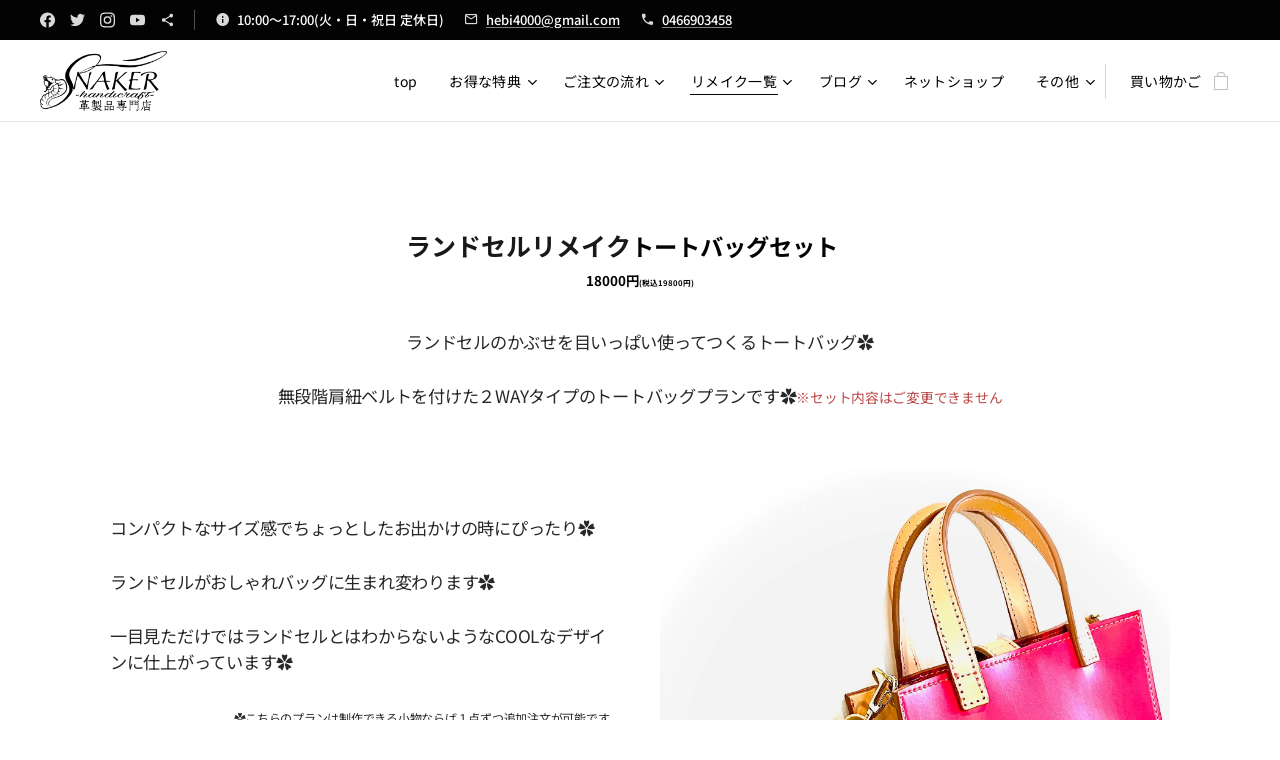

--- FILE ---
content_type: text/html; charset=UTF-8
request_url: https://www.snaker2013.com/%E3%83%A9%E3%83%B3%E3%83%89%E3%82%BB%E3%83%AB%E3%83%AA%E3%83%A1%E3%82%A4%E3%82%AF%E3%83%88%E3%83%BC%E3%83%88%E3%83%90%E3%83%83%E3%82%B0%E3%82%BB%E3%83%83%E3%83%88/
body_size: 26146
content:
<!DOCTYPE html>
<html class="no-js" prefix="og: https://ogp.me/ns#" lang="ja">
<head><link rel="preconnect" href="https://duyn491kcolsw.cloudfront.net" crossorigin><link rel="preconnect" href="https://fonts.gstatic.com" crossorigin><meta charset="utf-8"><link rel="shortcut icon" href="https://6d1f136a34.clvaw-cdnwnd.com/b08da66af2b744876948a1b0db7f7c6f/200000522-e148ae148d/%E5%91%A8%E3%82%8A%E5%88%87%E3%81%A3%E3%81%9F%E3%83%AD%E3%82%B4.ico?ph=6d1f136a34"><link rel="apple-touch-icon" href="https://6d1f136a34.clvaw-cdnwnd.com/b08da66af2b744876948a1b0db7f7c6f/200000522-e148ae148d/%E5%91%A8%E3%82%8A%E5%88%87%E3%81%A3%E3%81%9F%E3%83%AD%E3%82%B4.ico?ph=6d1f136a34"><link rel="icon" href="https://6d1f136a34.clvaw-cdnwnd.com/b08da66af2b744876948a1b0db7f7c6f/200000522-e148ae148d/%E5%91%A8%E3%82%8A%E5%88%87%E3%81%A3%E3%81%9F%E3%83%AD%E3%82%B4.ico?ph=6d1f136a34">
    <meta http-equiv="X-UA-Compatible" content="IE=edge">
    <title>ランドセルリメイクトートバッグセット</title>
    <meta name="viewport" content="width=device-width,initial-scale=1">
    <meta name="msapplication-tap-highlight" content="no">
    
    <link href="https://duyn491kcolsw.cloudfront.net/files/0r/0rk/0rklmm.css?ph=6d1f136a34" media="print" rel="stylesheet">
    <link href="https://duyn491kcolsw.cloudfront.net/files/2e/2e5/2e5qgh.css?ph=6d1f136a34" media="screen and (min-width:100000em)" rel="stylesheet" data-type="cq" disabled>
    <link rel="stylesheet" href="https://duyn491kcolsw.cloudfront.net/files/45/45b/45boco.css?ph=6d1f136a34"><link rel="stylesheet" href="https://duyn491kcolsw.cloudfront.net/files/4e/4er/4ersdq.css?ph=6d1f136a34" media="screen and (min-width:37.5em)"><link rel="stylesheet" href="https://duyn491kcolsw.cloudfront.net/files/1c/1c5/1c5esz.css?ph=6d1f136a34" data-wnd_color_scheme_file=""><link rel="stylesheet" href="https://duyn491kcolsw.cloudfront.net/files/0n/0nj/0njc6q.css?ph=6d1f136a34" data-wnd_color_scheme_desktop_file="" media="screen and (min-width:37.5em)" disabled=""><link rel="stylesheet" href="https://duyn491kcolsw.cloudfront.net/files/1j/1jo/1jorv9.css?ph=6d1f136a34" data-wnd_additive_color_file=""><link rel="stylesheet" href="https://duyn491kcolsw.cloudfront.net/files/48/48f/48f5ny.css?ph=6d1f136a34" data-wnd_typography_file=""><link rel="stylesheet" href="https://duyn491kcolsw.cloudfront.net/files/2a/2a0/2a047a.css?ph=6d1f136a34" data-wnd_typography_desktop_file="" media="screen and (min-width:37.5em)" disabled=""><script>(()=>{let e=!1;const t=()=>{if(!e&&window.innerWidth>=600){for(let e=0,t=document.querySelectorAll('head > link[href*="css"][media="screen and (min-width:37.5em)"]');e<t.length;e++)t[e].removeAttribute("disabled");e=!0}};t(),window.addEventListener("resize",t),"container"in document.documentElement.style||fetch(document.querySelector('head > link[data-type="cq"]').getAttribute("href")).then((e=>{e.text().then((e=>{const t=document.createElement("style");document.head.appendChild(t),t.appendChild(document.createTextNode(e)),import("https://duyn491kcolsw.cloudfront.net/client/js.polyfill/container-query-polyfill.modern.js").then((()=>{let e=setInterval((function(){document.body&&(document.body.classList.add("cq-polyfill-loaded"),clearInterval(e))}),100)}))}))}))})()</script>
<link rel="preload stylesheet" href="https://duyn491kcolsw.cloudfront.net/files/2m/2m8/2m8msc.css?ph=6d1f136a34" as="style"><link rel="preload stylesheet" href="https://duyn491kcolsw.cloudfront.net/files/3b/3ba/3ba1aa.css?ph=6d1f136a34" as="style"><meta name="description" content="ランドセルがCOOLなバッグにも！その他４０点以上の小物の中からじっくり・めいっぱい！"><meta name="keywords" content="藤沢、ランドセルリメイク、バッグ、ポーチ、エコバッグ、ランドセル、卒業、卒園、小学生、幼稚園バッグ、思い出、革製品、SNAKER"><meta name="generator" content="Webnode 2"><meta name="apple-mobile-web-app-capable" content="no"><meta name="apple-mobile-web-app-status-bar-style" content="black"><meta name="format-detection" content="telephone=no">

<meta property="og:url" content="https://www.snaker2013.com/%e3%83%a9%e3%83%b3%e3%83%89%e3%82%bb%e3%83%ab%e3%83%aa%e3%83%a1%e3%82%a4%e3%82%af%e3%83%88%e3%83%bc%e3%83%88%e3%83%90%e3%83%83%e3%82%b0%e3%82%bb%e3%83%83%e3%83%88/"><meta property="og:title" content="ランドセルリメイクトートバッグセット"><meta property="og:type" content="article"><meta property="og:description" content="ランドセルがCOOLなバッグにも！その他４０点以上の小物の中からじっくり・めいっぱい！"><meta property="og:site_name" content="SNAKER-handicraft-革製品専門店　ランドセルリメイク工房"><meta property="og:image" content="https://6d1f136a34.clvaw-cdnwnd.com/b08da66af2b744876948a1b0db7f7c6f/200000472-b54b5b54b7/700/IMG-9263-1.jpg?ph=6d1f136a34"><meta name="robots" content="index,follow"><link rel="canonical" href="https://www.snaker2013.com/%E3%83%A9%E3%83%B3%E3%83%89%E3%82%BB%E3%83%AB%E3%83%AA%E3%83%A1%E3%82%A4%E3%82%AF%E3%83%88%E3%83%BC%E3%83%88%E3%83%90%E3%83%83%E3%82%B0%E3%82%BB%E3%83%83%E3%83%88/"><script>window.checkAndChangeSvgColor=function(c){try{var a=document.getElementById(c);if(a){c=[["border","borderColor"],["outline","outlineColor"],["color","color"]];for(var h,b,d,f=[],e=0,m=c.length;e<m;e++)if(h=window.getComputedStyle(a)[c[e][1]].replace(/\s/g,"").match(/^rgb[a]?\(([0-9]{1,3}),([0-9]{1,3}),([0-9]{1,3})/i)){b="";for(var g=1;3>=g;g++)b+=("0"+parseInt(h[g],10).toString(16)).slice(-2);"0"===b.charAt(0)&&(d=parseInt(b.substr(0,2),16),d=Math.max(16,d),b=d.toString(16)+b.slice(-4));f.push(c[e][0]+"="+b)}if(f.length){var k=a.getAttribute("data-src"),l=k+(0>k.indexOf("?")?"?":"&")+f.join("&");a.src!=l&&(a.src=l,a.outerHTML=a.outerHTML)}}}catch(n){}};</script><script>
		window._gtmDataLayer = window._gtmDataLayer || [];
		(function(w,d,s,l,i){w[l]=w[l]||[];w[l].push({'gtm.start':new Date().getTime(),event:'gtm.js'});
		var f=d.getElementsByTagName(s)[0],j=d.createElement(s),dl=l!='dataLayer'?'&l='+l:'';
		j.async=true;j.src='https://www.googletagmanager.com/gtm.js?id='+i+dl;f.parentNode.insertBefore(j,f);})
		(window,document,'script','_gtmDataLayer','GTM-542MMSL');</script><script src="https://www.googletagmanager.com/gtag/js?id=UA-175557297-1" async></script><script>
						window.dataLayer = window.dataLayer || [];
						function gtag(){
						
						dataLayer.push(arguments);}
						gtag('js', new Date());
						</script><script>gtag('config', 'UA-175557297-1');</script></head>
<body class="l wt-page ac-h ac-i ac-n l-default l-d-none b-btn-sq b-btn-s-l b-btn-dn b-btn-bw-1 img-d-n img-t-o img-h-z line-solid b-e-ds lbox-d c-s-s   hb-on  wnd-fe   wnd-eshop"><noscript>
				<iframe
				 src="https://www.googletagmanager.com/ns.html?id=GTM-542MMSL"
				 height="0"
				 width="0"
				 style="display:none;visibility:hidden"
				 >
				 </iframe>
			</noscript>

<div class="wnd-page l-page cs-dark ac-none t-t-fs-s t-t-fw-m t-t-sp t-t-d-t t-s-fs-s t-s-fw-m t-s-sp-n t-s-d-n t-p-fs-s t-p-fw-m t-p-sp-n t-h-fs-s t-h-fw-m t-h-sp-n t-bq-fs-s t-bq-fw-m t-bq-sp-n t-bq-d-q t-btn-fw-l t-nav-fw-l t-pd-fw-l t-nav-tt-n">
    <div class="l-w t cf t-20">
        <div class="l-bg cf">
            <div class="s-bg-l">
                
                
            </div>
        </div>
        <header class="l-h cf">
            <div class="sw cf">
	<div class="sw-c cf"><section class="s s-hb cf sc-cd  sc-a wnd-w-max wnd-hbs-on wnd-hbi-on wnd-hbi-news-on">
	<div class="s-w cf">
		<div class="s-o cf">
			<div class="s-bg cf">
                <div class="s-bg-l">
                    
                    
                </div>
			</div>
			<div class="s-c">
                <div class="s-hb-c cf">
                    <div class="hb-si">
                        <div class="si">
    <div class="si-c"><a href="https://www.facebook.com/snaker2013" target="_blank" rel="noreferrer" title="Facebook"><svg xmlns="https://www.w3.org/2000/svg" viewBox="0 0 24 24" height="18px" width="18px"><path d="M24 12.073c0-6.627-5.373-12-12-12s-12 5.373-12 12c0 5.99 4.388 10.954 10.125 11.854v-8.385H7.078v-3.47h3.047V9.43c0-3.007 1.792-4.669 4.533-4.669 1.312 0 2.686.235 2.686.235v2.953H15.83c-1.491 0-1.956.925-1.956 1.874v2.25h3.328l-.532 3.47h-2.796v8.385C19.612 23.027 24 18.062 24 12.073z" fill="#bebebe"></path></svg></a><a href="https://twitter.com/snaker2013" target="_blank" rel="noreferrer" title="Twitter"><svg xmlns="https://www.w3.org/2000/svg" viewBox="0 0 24 24" height="18px" width="18px"><path d="M23.953 4.57a10 10 0 01-2.825.775 4.958 4.958 0 002.163-2.723c-.951.555-2.005.959-3.127 1.184a4.92 4.92 0 00-8.384 4.482C7.69 8.095 4.067 6.13 1.64 3.162a4.822 4.822 0 00-.666 2.475c0 1.71.87 3.213 2.188 4.096a4.904 4.904 0 01-2.228-.616v.06a4.923 4.923 0 003.946 4.827 4.996 4.996 0 01-2.212.085 4.936 4.936 0 004.604 3.417 9.867 9.867 0 01-6.102 2.105c-.39 0-.779-.023-1.17-.067a13.995 13.995 0 007.557 2.209c9.053 0 13.998-7.496 13.998-13.985 0-.21 0-.42-.015-.63A9.935 9.935 0 0024 4.59z" fill="#bebebe"></path></svg></a><a href="https://www.instagram.com/snaker_leather/" target="_blank" rel="noreferrer" title="Instagram"><svg viewBox="0 0 24 24" xmlns="https://www.w3.org/2000/svg" height="18px" width="18px"><path d="M12 0C8.74 0 8.333.015 7.053.072 5.775.132 4.905.333 4.14.63c-.789.306-1.459.717-2.126 1.384S.935 3.35.63 4.14C.333 4.905.131 5.775.072 7.053.012 8.333 0 8.74 0 12s.015 3.667.072 4.947c.06 1.277.261 2.148.558 2.913a5.885 5.885 0 001.384 2.126A5.868 5.868 0 004.14 23.37c.766.296 1.636.499 2.913.558C8.333 23.988 8.74 24 12 24s3.667-.015 4.947-.072c1.277-.06 2.148-.262 2.913-.558a5.898 5.898 0 002.126-1.384 5.86 5.86 0 001.384-2.126c.296-.765.499-1.636.558-2.913.06-1.28.072-1.687.072-4.947s-.015-3.667-.072-4.947c-.06-1.277-.262-2.149-.558-2.913a5.89 5.89 0 00-1.384-2.126A5.847 5.847 0 0019.86.63c-.765-.297-1.636-.499-2.913-.558C15.667.012 15.26 0 12 0zm0 2.16c3.203 0 3.585.016 4.85.071 1.17.055 1.805.249 2.227.415.562.217.96.477 1.382.896.419.42.679.819.896 1.381.164.422.36 1.057.413 2.227.057 1.266.07 1.646.07 4.85s-.015 3.585-.074 4.85c-.061 1.17-.256 1.805-.421 2.227a3.81 3.81 0 01-.899 1.382 3.744 3.744 0 01-1.38.896c-.42.164-1.065.36-2.235.413-1.274.057-1.649.07-4.859.07-3.211 0-3.586-.015-4.859-.074-1.171-.061-1.816-.256-2.236-.421a3.716 3.716 0 01-1.379-.899 3.644 3.644 0 01-.9-1.38c-.165-.42-.359-1.065-.42-2.235-.045-1.26-.061-1.649-.061-4.844 0-3.196.016-3.586.061-4.861.061-1.17.255-1.814.42-2.234.21-.57.479-.96.9-1.381.419-.419.81-.689 1.379-.898.42-.166 1.051-.361 2.221-.421 1.275-.045 1.65-.06 4.859-.06l.045.03zm0 3.678a6.162 6.162 0 100 12.324 6.162 6.162 0 100-12.324zM12 16c-2.21 0-4-1.79-4-4s1.79-4 4-4 4 1.79 4 4-1.79 4-4 4zm7.846-10.405a1.441 1.441 0 01-2.88 0 1.44 1.44 0 012.88 0z" fill="#bebebe"></path></svg></a><a href="https://www.youtube.com/channel/UCS447kTT2cIMlfy4HWHjH2A" target="_blank" rel="noreferrer" title="Youtube"><svg xmlns="https://www.w3.org/2000/svg" viewBox="0 0 24 24" height="18px" width="18px"><path d="M23.498 6.186a3.016 3.016 0 00-2.122-2.136C19.505 3.545 12 3.545 12 3.545s-7.505 0-9.377.505A3.017 3.017 0 00.502 6.186C0 8.07 0 12 0 12s0 3.93.502 5.814a3.016 3.016 0 002.122 2.136c1.871.505 9.376.505 9.376.505s7.505 0 9.377-.505a3.015 3.015 0 002.122-2.136C24 15.93 24 12 24 12s0-3.93-.502-5.814zM9.545 15.568V8.432L15.818 12l-6.273 3.568z" fill="#bebebe"></path></svg></a><a href="https://lin.ee/zTjKZbx" target="_blank" rel="noreferrer" title="Line"><svg xmlns="https://www.w3.org/2000/svg" height="18px" viewBox="0 0 24 24" width="18px" fill="#000000"><path d="M18 16.08c-.76 0-1.44.3-1.96.77L8.91 12.7c.05-.23.09-.46.09-.7s-.04-.47-.09-.7l7.05-4.11c.54.5 1.25.81 2.04.81 1.66 0 3-1.34 3-3s-1.34-3-3-3-3 1.34-3 3c0 .24.04.47.09.7L8.04 9.81C7.5 9.31 6.79 9 6 9c-1.66 0-3 1.34-3 3s1.34 3 3 3c.79 0 1.5-.31 2.04-.81l7.12 4.16c-.05.21-.08.43-.08.65 0 1.61 1.31 2.92 2.92 2.92 1.61 0 2.92-1.31 2.92-2.92s-1.31-2.92-2.92-2.92z" fill="#bebebe"></path></svg></a></div>
</div>
                    </div>
                    <div class="hb-ci">
                        <div class="ci">
    <div class="ci-c" data-placeholder="問い合わせ先"><div class="ci-news"><span>10:00～17:00(火・日・祝日 定休日)</span></div><div class="ci-mail"><span><a href="mailto:hebi4000@gmail.com">hebi4000@gmail.com</a></span></div><div class="ci-phone"><span><a href="tel:0466903458">0466903458</a></span></div></div>
</div>
                    </div>
                    <div class="hb-ccy">
                        
                    </div>
                    <div class="hb-lang">
                        
                    </div>
                </div>
			</div>
		</div>
	</div>
</section><section data-space="true" class="s s-hn s-hn-default wnd-mt-classic wnd-na-c logo-classic sc-w   wnd-w-max wnd-nh-m hm-hidden wnd-nav-border wnd-nav-sticky menu-default-underline">
	<div class="s-w">
		<div class="s-o">

			<div class="s-bg">
                <div class="s-bg-l">
                    
                    
                </div>
			</div>

			<div class="h-w h-f wnd-fixed">

				<div class="n-l">
					<div class="s-c menu-nav">
						<div class="logo-block">
							<div class="b b-l logo logo-default logo-nb jp-rounded-mgen-plus wnd-iar-2-1 logo-32 b-ls-l" id="wnd_LogoBlock_929409" data-wnd_mvc_type="wnd.fe.LogoBlock">
	<div class="b-l-c logo-content">
		<a class="b-l-link logo-link" href="/home/">

			<div class="b-l-image logo-image">
				<div class="b-l-image-w logo-image-cell">
                    <picture><source type="image/webp" srcset="https://6d1f136a34.clvaw-cdnwnd.com/b08da66af2b744876948a1b0db7f7c6f/200000701-810f9810fd/450/rogo%20kansei%202.webp?ph=6d1f136a34 450w, https://6d1f136a34.clvaw-cdnwnd.com/b08da66af2b744876948a1b0db7f7c6f/200000701-810f9810fd/700/rogo%20kansei%202.webp?ph=6d1f136a34 700w, https://6d1f136a34.clvaw-cdnwnd.com/b08da66af2b744876948a1b0db7f7c6f/200000701-810f9810fd/rogo%20kansei%202.webp?ph=6d1f136a34 1472w" sizes="(min-width: 600px) 450px, (min-width: 360px) calc(100vw * 0.8), 100vw" ><img src="https://6d1f136a34.clvaw-cdnwnd.com/b08da66af2b744876948a1b0db7f7c6f/200000700-1cbe21cbe5/rogo%20kansei%202.png?ph=6d1f136a34" alt="" width="1472" height="693" class="wnd-logo-img" ></picture>
				</div>
			</div>

			

			<div class="b-l-br logo-br"></div>

			<div class="b-l-text logo-text-wrapper">
				<div class="b-l-text-w logo-text">
					<span class="b-l-text-c logo-text-cell"></span>
				</div>
			</div>

		</a>
	</div>
</div>
						</div>

						<div id="menu-slider">
							<div id="menu-block">
								<nav id="menu"><div class="menu-font menu-wrapper">
	<a href="#" class="menu-close" rel="nofollow" title="Close Menu"></a>
	<ul role="menubar" aria-label="メニュー" class="level-1">
		<li role="none" class="wnd-homepage">
			<a class="menu-item" role="menuitem" href="/home/"><span class="menu-item-text">top</span></a>
			
		</li><li role="none" class="wnd-with-submenu">
			<a class="menu-item" role="menuitem" href="/%e7%89%b9%e5%85%b8/"><span class="menu-item-text">お得な特典</span></a>
			<ul role="menubar" aria-label="メニュー" class="level-2">
		<li role="none">
			<a class="menu-item" role="menuitem" href="/3カラム/"><span class="menu-item-text">新作情報</span></a>
			
		</li>
	</ul>
		</li><li role="none" class="wnd-with-submenu">
			<a class="menu-item" role="menuitem" href="/%e3%81%94%e6%b3%a8%e6%96%87%e3%81%ae%e6%b5%81%e3%82%8c/"><span class="menu-item-text">ご注文の流れ</span></a>
			<ul role="menubar" aria-label="メニュー" class="level-2">
		<li role="none">
			<a class="menu-item" role="menuitem" href="/%e3%83%a9%e3%83%b3%e3%83%89%e3%82%bb%e3%83%ab%e3%82%92%e7%a2%ba%e8%aa%8d%e3%81%97%e3%82%88%e3%81%86/"><span class="menu-item-text">ランドセルを確認しよう</span></a>
			
		</li><li role="none">
			<a class="menu-item" role="menuitem" href="/%e6%b3%a8%e6%84%8f%e4%ba%8b%e9%a0%85/"><span class="menu-item-text">注意事項</span></a>
			
		</li><li role="none">
			<a class="menu-item" role="menuitem" href="/%e6%9c%ac%e9%9d%a9%e5%bc%b5%e6%9b%bf%e6%96%99%e9%87%91%e8%a1%a8/"><span class="menu-item-text">本革張替料金表</span></a>
			
		</li><li role="none">
			<a class="menu-item" role="menuitem" href="/%e3%83%95%e3%82%a9%e3%83%88%e3%82%ae%e3%83%a3%e3%83%a9%e3%83%aa%e3%83%bc/"><span class="menu-item-text">フォトギャラリー</span></a>
			
		</li><li role="none">
			<a class="menu-item" role="menuitem" href="/%e4%bd%9c%e6%a5%ad%e9%a2%a8%e6%99%af/"><span class="menu-item-text">作業風景</span></a>
			
		</li>
	</ul>
		</li><li role="none" class="wnd-active-path wnd-with-submenu">
			<a class="menu-item" role="menuitem" href="/%e3%83%a9%e3%83%b3%e3%83%89%e3%82%bb%e3%83%ab%e3%83%aa%e3%83%a1%e3%82%a4%e3%82%af%e4%b8%80%e8%a6%a7/"><span class="menu-item-text">リメイク一覧</span></a>
			<ul role="menubar" aria-label="メニュー" class="level-2">
		<li role="none">
			<a class="menu-item" role="menuitem" href="/%ef%bc%95%e7%82%b9%e9%81%b8%e3%81%b9%e3%82%8b/"><span class="menu-item-text">ランドセルリメイク5点選べる</span></a>
			
		</li><li role="none">
			<a class="menu-item" role="menuitem" href="/%ef%bc%95%e7%82%b9%e9%81%b8%e3%81%b9%e3%82%8b%e3%83%a9%e3%82%a4%e3%83%88/"><span class="menu-item-text">ランドセルリメイク５点選べるライトプラン</span></a>
			
		</li><li role="none">
			<a class="menu-item" role="menuitem" href="/%e3%81%8a%e6%89%8b%e9%a0%83%ef%bc%93%e7%82%b9%e3%82%bb%e3%83%83%e3%83%88%ef%bc%81/"><span class="menu-item-text">ランドセルリメイク3点セット</span></a>
			
		</li><li role="none">
			<a class="menu-item" role="menuitem" href="/%e3%82%b7%e3%83%a7%e3%83%ab%e3%83%80%e3%83%bc%e3%83%90%e3%83%83%e3%82%b0/"><span class="menu-item-text">ランドセルリメイクショルダーバッグセット各種</span></a>
			
		</li><li role="none" class="wnd-active wnd-active-path">
			<a class="menu-item" role="menuitem" href="/%e3%83%a9%e3%83%b3%e3%83%89%e3%82%bb%e3%83%ab%e3%83%aa%e3%83%a1%e3%82%a4%e3%82%af%e3%83%88%e3%83%bc%e3%83%88%e3%83%90%e3%83%83%e3%82%b0%e3%82%bb%e3%83%83%e3%83%88/"><span class="menu-item-text">ランドセルリメイクトートバッグセット</span></a>
			
		</li><li role="none">
			<a class="menu-item" role="menuitem" href="/%e3%83%a9%e3%83%b3%e3%83%89%e3%82%bb%e3%83%ab%e3%83%aa%e3%83%a1%e3%82%a4%e3%82%af%e3%83%88%e3%83%bc%e3%83%88%e3%83%90%e3%83%83%e3%82%b0%e3%82%bb%e3%83%83%e3%83%88%e3%83%a9%e3%82%a4%e3%83%88/"><span class="menu-item-text">ランドセルリメイクトートバッグセット　ライト</span></a>
			
		</li><li role="none">
			<a class="menu-item" role="menuitem" href="/%e3%83%a9%e3%83%b3%e3%83%89%e3%82%bb%e3%83%ab%e3%83%aa%e3%83%a1%e3%82%a4%e3%82%af%e3%82%af%e3%83%a9%e3%83%83%e3%83%81%e3%83%90%e3%83%83%e3%82%b0%e3%82%bb%e3%83%83%e3%83%88/"><span class="menu-item-text">ランドセルリメイククラッチバッグセット</span></a>
			
		</li><li role="none">
			<a class="menu-item" role="menuitem" href="/%ef%bc%91%e7%82%b9%e3%81%9a%e3%81%a4%e3%81%94%e6%b3%a8%e6%96%87/"><span class="menu-item-text">ランドセルリメイク１点ずつご注文</span></a>
			
		</li><li role="none">
			<a class="menu-item" role="menuitem" href="/%e5%b9%bc%e7%a8%9a%e5%9c%92%e3%83%90%e3%83%83%e3%82%b0/"><span class="menu-item-text">幼稚園バッグ5点セット</span></a>
			
		</li><li role="none">
			<a class="menu-item" role="menuitem" href="/%e5%b9%bc%e7%a8%9a%e5%9c%92%ef%bc%91%e7%82%b9%e3%81%9a%e3%81%a4%e6%b3%a8%e6%96%87%e3%83%97%e3%83%a9%e3%83%b3/"><span class="menu-item-text">幼稚園１点ずつ注文プラン</span></a>
			
		</li>
	</ul>
		</li><li role="none" class="wnd-with-submenu">
			<a class="menu-item" role="menuitem" href="/%e3%83%96%e3%83%ad%e3%82%b0/"><span class="menu-item-text">ブログ</span></a>
			<ul role="menubar" aria-label="メニュー" class="level-2">
		<li role="none">
			<a class="menu-item" role="menuitem" href="/%e5%ba%97%e4%b8%bb%e3%81%ae%e8%b6%a3%e5%91%b3%e9%83%a8%e5%b1%8b/"><span class="menu-item-text">店主の趣味部屋</span></a>
			
		</li>
	</ul>
		</li><li role="none">
			<a class="menu-item" role="menuitem" href="/%e3%83%8d%e3%83%83%e3%83%88%e3%82%b7%e3%83%a7%e3%83%83%e3%83%97/"><span class="menu-item-text">ネットショップ</span></a>
			
		</li><li role="none">
			<a class="menu-item" role="menuitem" href="/%e3%81%8a%e5%95%8f%e3%81%84%e5%90%88%e3%82%8f%e3%81%9b/"><span class="menu-item-text">アクセス/お問い合わせ</span></a>
			
		</li><li role="none" class="wnd-with-submenu">
			<a class="menu-item" role="menuitem" href="/%e7%89%b9%e5%ae%9a%e5%95%86%e5%8f%96%e5%bc%95%e6%b3%95/"><span class="menu-item-text">特定商取引法</span></a>
			<ul role="menubar" aria-label="メニュー" class="level-2">
		<li role="none">
			<a class="menu-item" role="menuitem" href="/%e3%83%97%e3%83%a9%e3%82%a4%e3%83%90%e3%82%b7%e3%83%bc%e3%83%9d%e3%83%aa%e3%82%b7%e3%83%bc/"><span class="menu-item-text">プライバシーポリシー</span></a>
			
		</li><li role="none">
			<a class="menu-item" role="menuitem" href="/%e7%89%b9%e5%ae%9a%e5%95%86%e5%8f%96%e5%bc%95%e6%b3%95%e3%81%ab%e5%9f%ba%e3%81%a5%e3%81%8f%e8%a1%a8%e8%a8%98/"><span class="menu-item-text">特定商取引法に基づく表記</span></a>
			
		</li><li role="none">
			<a class="menu-item" role="menuitem" href="/%e6%8f%90%e6%90%ba/"><span class="menu-item-text">提携</span></a>
			
		</li>
	</ul>
		</li>
	</ul>
	<span class="more-text">その他</span>
</div></nav>
							</div>
						</div>

						<div class="cart-and-mobile">
							
							<div class="cart cf">
	<div class="cart-content">
		<a href="/cart/">
			<div class="cart-content-link">
				<div class="cart-text"><span>買い物かご</span></div>
				<div class="cart-piece-count" data-count="0" data-wnd_cart_part="count">0</div>
				<div class="cart-piece-text" data-wnd_cart_part="text"></div>
				<div class="cart-price" data-wnd_cart_part="price">0円</div>
			</div>
		</a>
	</div>
</div>

							<div id="menu-mobile">
								<a href="#" id="menu-submit"><span></span>メニュー</a>
							</div>
						</div>

					</div>
				</div>

			</div>

		</div>
	</div>
</section></div>
</div>
        </header>
        <main class="l-m cf">
            <div class="sw cf">
	<div class="sw-c cf"><section class="s s-hm s-hm-hidden wnd-h-hidden cf sc-w   hn-default"></section><section class="s s-basic cf sc-w   wnd-w-default wnd-s-normal wnd-h-auto">
	<div class="s-w cf">
		<div class="s-o s-fs cf">
			<div class="s-bg cf">
				<div class="s-bg-l">
                    
					
				</div>
			</div>
			<div class="s-c s-fs cf">
				<div class="ez cf">
	<div class="ez-c"><div class="b b-text cf">
	<div class="b-c b-text-c b-s b-s-t60 b-s-b60 b-cs cf"><h3></h3><h2><div class="wnd-align-center"><font class="wnd-font-size-130"><font class="wsw-03 wnd-font-size-60"><strong>ランドセルリメイク</strong></font><strong style=""><font class="wnd-font-size-70" style=""><font class="wnd-font-size-80">トートバッグセット</font> 　</font></strong></font></div><font class="wnd-font-size-60"><div class="wnd-align-center"><strong><font class="wnd-font-size-70">18000円</font><font class="wnd-font-size-40">(税込19800円)</font></strong></div></font></h2> </div>
</div><div class="b b-text cf">
	<div class="b-c b-text-c b-s b-s-t60 b-s-b60 b-cs cf"><p class="wnd-align-center">ランドセルのかぶせを目いっぱい使ってつくるトートバッグ✿</p><p class="wnd-align-center">無段階肩紐ベルトを付けた２WAYタイプのトートバッグプランです✿<font class="wnd-font-size-80 wsw-21">※セット内容はご変更できません</font></p>
</div>
</div><div class="cw cf">
	<div class="cw-c cf"><div class="c cf" style="width:50%;">
	<div class="c-c cf"><div class="b b-text cf">
	<div class="b-c b-text-c b-s b-s-t60 b-s-b60 b-cs cf"><p><br></p><p>コンパクトなサイズ感でちょっとしたお出かけの時にぴったり✿<br></p><p>ランドセルがおしゃれバッグに生まれ変わります✿</p><p>一目見ただけではランドセルとはわからないようなCOOLなデザインに仕上がっています✿</p><p class="wnd-align-right"><font class="wnd-font-size-70">✿こちらのプランは制作できる小物ならば１点ずつ追加注文が可能です。</font></p><p class="wnd-align-right"><font class="wnd-font-size-70">(かぶせは余りが無いので側面等での制作になります)</font></p><p class="wnd-align-right"><font class="wnd-font-size-70"><br></font></p></div>
</div><div class="b b-text cf">
	<div class="b-c b-text-c b-s b-s-t60 b-s-b60 b-cs cf"><p class="wnd-align-center"><strong><font class="wnd-font-size-200">✿選べる３タイプ✿</font></strong><br></p><p><strong>✿トートバッグAセット</strong></p><p>　バッグ</p><p>　写真たて</p><p><strong>✿トートバッグBセット</strong></p><p>　バッグ</p><p>　キーホルダー楕円</p><p>　キーホルダータグ型</p><p><strong>✿トートバッグCセット</strong></p><p>　バッグ</p><p>　側面で作る１枚入れスルーパスケース(お名前入れ不可)&nbsp;</p></div>
</div></div>
</div><div class="c cf" style="width:50%;">
	<div class="c-c cf"><div class="b-img b-img-default b b-s cf wnd-orientation-portrait wnd-type-image img-s-n" style="margin-left:0;margin-right:0;" id="wnd_ImageBlock_86134">
	<div class="b-img-w">
		<div class="b-img-c" style="padding-bottom:115.04%;text-align:center;">
            <picture><source type="image/webp" srcset="https://6d1f136a34.clvaw-cdnwnd.com/b08da66af2b744876948a1b0db7f7c6f/200000953-44d9144d94/450/IMG-9263-1.webp?ph=6d1f136a34 391w, https://6d1f136a34.clvaw-cdnwnd.com/b08da66af2b744876948a1b0db7f7c6f/200000953-44d9144d94/700/IMG-9263-1.webp?ph=6d1f136a34 608w, https://6d1f136a34.clvaw-cdnwnd.com/b08da66af2b744876948a1b0db7f7c6f/200000953-44d9144d94/IMG-9263-1.webp?ph=6d1f136a34 1669w" sizes="(min-width: 600px) calc(100vw * 0.75), 100vw" ><img id="wnd_ImageBlock_86134_img" src="https://6d1f136a34.clvaw-cdnwnd.com/b08da66af2b744876948a1b0db7f7c6f/200000472-b54b5b54b7/IMG-9263-1.jpg?ph=6d1f136a34" alt="" width="1669" height="1920" loading="lazy" style="top:0%;left:0%;width:100%;height:100%;position:absolute;" ></picture>
			</div>
		
	</div>
</div><div class="b b-text cf">
	<div class="b-c b-text-c b-s b-s-t60 b-s-b60 b-cs cf"><p><font class="wnd-font-size-80">バッグの型外寸法おおよそ　20㎝×15㎝(持ちて含む25㎝)×6.5㎝</font><br></p><p><font class="wnd-font-size-80">出来あがり内寸法おおよそ　19㎝×14㎝×5.5㎝</font></p><p><font class="wnd-font-size-80">無段階本革肩紐　栃木レザー使用(取り外し可能)</font></p><p><font class="wnd-font-size-80">注意：半かぶせのランドセルでは制作が不可能となります。ご了承くださいませ。</font></p><p><font class="wnd-font-size-80">※ランドセルの素材によって若干の誤差が出ますのでご了承ください。</font></p><p><font class="wnd-font-size-80"><font>※マイナーチェンジや使用する金具は予告なく変更する場合がございます&nbsp;</font><br></font></p></div>
</div></div>
</div></div>
</div><div class="gal-app b-gal b b-s" id="wnd_PhotoGalleryBlock_75489" data-content="{&quot;variant&quot;:&quot;default&quot;,&quot;gridCount&quot;:4,&quot;id&quot;:&quot;wnd_PhotoGalleryBlock_75489&quot;,&quot;items&quot;:[{&quot;id&quot;:200000474,&quot;title&quot;:&quot;&quot;,&quot;orientation&quot;:&quot;landscape&quot;,&quot;aspectRatio&quot;:&quot;480:379&quot;,&quot;size&quot;:{&quot;width&quot;:1920,&quot;height&quot;:1516},&quot;img&quot;:{&quot;mimeType&quot;:&quot;image/jpeg&quot;,&quot;src&quot;:&quot;https://6d1f136a34.clvaw-cdnwnd.com/b08da66af2b744876948a1b0db7f7c6f/200000474-70e4570e47/IMG-9267-61.jpg?ph=6d1f136a34&quot;},&quot;sources&quot;:[{&quot;mimeType&quot;:&quot;image/jpeg&quot;,&quot;sizes&quot;:[{&quot;width&quot;:450,&quot;height&quot;:355,&quot;src&quot;:&quot;https://6d1f136a34.clvaw-cdnwnd.com/b08da66af2b744876948a1b0db7f7c6f/200000474-70e4570e47/450/IMG-9267-61.jpg?ph=6d1f136a34&quot;},{&quot;width&quot;:700,&quot;height&quot;:553,&quot;src&quot;:&quot;https://6d1f136a34.clvaw-cdnwnd.com/b08da66af2b744876948a1b0db7f7c6f/200000474-70e4570e47/700/IMG-9267-61.jpg?ph=6d1f136a34&quot;},{&quot;width&quot;:1920,&quot;height&quot;:1516,&quot;src&quot;:&quot;https://6d1f136a34.clvaw-cdnwnd.com/b08da66af2b744876948a1b0db7f7c6f/200000474-70e4570e47/IMG-9267-61.jpg?ph=6d1f136a34&quot;}]},{&quot;mimeType&quot;:&quot;image/webp&quot;,&quot;sizes&quot;:[{&quot;width&quot;:450,&quot;height&quot;:355,&quot;src&quot;:&quot;https://6d1f136a34.clvaw-cdnwnd.com/b08da66af2b744876948a1b0db7f7c6f/200000955-6d9d36d9d7/450/IMG-9267-61.webp?ph=6d1f136a34&quot;},{&quot;width&quot;:700,&quot;height&quot;:553,&quot;src&quot;:&quot;https://6d1f136a34.clvaw-cdnwnd.com/b08da66af2b744876948a1b0db7f7c6f/200000955-6d9d36d9d7/700/IMG-9267-61.webp?ph=6d1f136a34&quot;},{&quot;width&quot;:1920,&quot;height&quot;:1516,&quot;src&quot;:&quot;https://6d1f136a34.clvaw-cdnwnd.com/b08da66af2b744876948a1b0db7f7c6f/200000955-6d9d36d9d7/IMG-9267-61.webp?ph=6d1f136a34&quot;}]}]},{&quot;id&quot;:200000475,&quot;title&quot;:&quot;&quot;,&quot;orientation&quot;:&quot;landscape&quot;,&quot;aspectRatio&quot;:&quot;384:335&quot;,&quot;size&quot;:{&quot;width&quot;:1920,&quot;height&quot;:1675},&quot;img&quot;:{&quot;mimeType&quot;:&quot;image/jpeg&quot;,&quot;src&quot;:&quot;https://6d1f136a34.clvaw-cdnwnd.com/b08da66af2b744876948a1b0db7f7c6f/200000475-a4002a4004/IMG-9265-9.jpg?ph=6d1f136a34&quot;},&quot;sources&quot;:[{&quot;mimeType&quot;:&quot;image/jpeg&quot;,&quot;sizes&quot;:[{&quot;width&quot;:450,&quot;height&quot;:393,&quot;src&quot;:&quot;https://6d1f136a34.clvaw-cdnwnd.com/b08da66af2b744876948a1b0db7f7c6f/200000475-a4002a4004/450/IMG-9265-9.jpg?ph=6d1f136a34&quot;},{&quot;width&quot;:700,&quot;height&quot;:611,&quot;src&quot;:&quot;https://6d1f136a34.clvaw-cdnwnd.com/b08da66af2b744876948a1b0db7f7c6f/200000475-a4002a4004/700/IMG-9265-9.jpg?ph=6d1f136a34&quot;},{&quot;width&quot;:1920,&quot;height&quot;:1675,&quot;src&quot;:&quot;https://6d1f136a34.clvaw-cdnwnd.com/b08da66af2b744876948a1b0db7f7c6f/200000475-a4002a4004/IMG-9265-9.jpg?ph=6d1f136a34&quot;}]},{&quot;mimeType&quot;:&quot;image/webp&quot;,&quot;sizes&quot;:[{&quot;width&quot;:450,&quot;height&quot;:393,&quot;src&quot;:&quot;https://6d1f136a34.clvaw-cdnwnd.com/b08da66af2b744876948a1b0db7f7c6f/200000956-8ce338ce35/450/IMG-9265-9.webp?ph=6d1f136a34&quot;},{&quot;width&quot;:700,&quot;height&quot;:611,&quot;src&quot;:&quot;https://6d1f136a34.clvaw-cdnwnd.com/b08da66af2b744876948a1b0db7f7c6f/200000956-8ce338ce35/700/IMG-9265-9.webp?ph=6d1f136a34&quot;},{&quot;width&quot;:1920,&quot;height&quot;:1675,&quot;src&quot;:&quot;https://6d1f136a34.clvaw-cdnwnd.com/b08da66af2b744876948a1b0db7f7c6f/200000956-8ce338ce35/IMG-9265-9.webp?ph=6d1f136a34&quot;}]}]},{&quot;id&quot;:200000473,&quot;title&quot;:&quot;&quot;,&quot;orientation&quot;:&quot;portrait&quot;,&quot;aspectRatio&quot;:&quot;29:32&quot;,&quot;size&quot;:{&quot;width&quot;:1740,&quot;height&quot;:1920},&quot;img&quot;:{&quot;mimeType&quot;:&quot;image/jpeg&quot;,&quot;src&quot;:&quot;https://6d1f136a34.clvaw-cdnwnd.com/b08da66af2b744876948a1b0db7f7c6f/200000473-1185a1185c/IMG-9268-1.jpg?ph=6d1f136a34&quot;},&quot;sources&quot;:[{&quot;mimeType&quot;:&quot;image/jpeg&quot;,&quot;sizes&quot;:[{&quot;width&quot;:408,&quot;height&quot;:450,&quot;src&quot;:&quot;https://6d1f136a34.clvaw-cdnwnd.com/b08da66af2b744876948a1b0db7f7c6f/200000473-1185a1185c/450/IMG-9268-1.jpg?ph=6d1f136a34&quot;},{&quot;width&quot;:634,&quot;height&quot;:700,&quot;src&quot;:&quot;https://6d1f136a34.clvaw-cdnwnd.com/b08da66af2b744876948a1b0db7f7c6f/200000473-1185a1185c/700/IMG-9268-1.jpg?ph=6d1f136a34&quot;},{&quot;width&quot;:1740,&quot;height&quot;:1920,&quot;src&quot;:&quot;https://6d1f136a34.clvaw-cdnwnd.com/b08da66af2b744876948a1b0db7f7c6f/200000473-1185a1185c/IMG-9268-1.jpg?ph=6d1f136a34&quot;}]},{&quot;mimeType&quot;:&quot;image/webp&quot;,&quot;sizes&quot;:[{&quot;width&quot;:408,&quot;height&quot;:450,&quot;src&quot;:&quot;https://6d1f136a34.clvaw-cdnwnd.com/b08da66af2b744876948a1b0db7f7c6f/200000954-ac02bac02e/450/IMG-9268-1.webp?ph=6d1f136a34&quot;},{&quot;width&quot;:634,&quot;height&quot;:700,&quot;src&quot;:&quot;https://6d1f136a34.clvaw-cdnwnd.com/b08da66af2b744876948a1b0db7f7c6f/200000954-ac02bac02e/700/IMG-9268-1.webp?ph=6d1f136a34&quot;},{&quot;width&quot;:1740,&quot;height&quot;:1920,&quot;src&quot;:&quot;https://6d1f136a34.clvaw-cdnwnd.com/b08da66af2b744876948a1b0db7f7c6f/200000954-ac02bac02e/IMG-9268-1.webp?ph=6d1f136a34&quot;}]}]},{&quot;id&quot;:200000476,&quot;title&quot;:&quot;&quot;,&quot;orientation&quot;:&quot;portrait&quot;,&quot;aspectRatio&quot;:&quot;1669:1920&quot;,&quot;size&quot;:{&quot;width&quot;:1669,&quot;height&quot;:1920},&quot;img&quot;:{&quot;mimeType&quot;:&quot;image/jpeg&quot;,&quot;src&quot;:&quot;https://6d1f136a34.clvaw-cdnwnd.com/b08da66af2b744876948a1b0db7f7c6f/200000476-f3d54f3d56/IMG-9263-8.jpg?ph=6d1f136a34&quot;},&quot;sources&quot;:[{&quot;mimeType&quot;:&quot;image/jpeg&quot;,&quot;sizes&quot;:[{&quot;width&quot;:391,&quot;height&quot;:450,&quot;src&quot;:&quot;https://6d1f136a34.clvaw-cdnwnd.com/b08da66af2b744876948a1b0db7f7c6f/200000476-f3d54f3d56/450/IMG-9263-8.jpg?ph=6d1f136a34&quot;},{&quot;width&quot;:608,&quot;height&quot;:700,&quot;src&quot;:&quot;https://6d1f136a34.clvaw-cdnwnd.com/b08da66af2b744876948a1b0db7f7c6f/200000476-f3d54f3d56/700/IMG-9263-8.jpg?ph=6d1f136a34&quot;},{&quot;width&quot;:1669,&quot;height&quot;:1920,&quot;src&quot;:&quot;https://6d1f136a34.clvaw-cdnwnd.com/b08da66af2b744876948a1b0db7f7c6f/200000476-f3d54f3d56/IMG-9263-8.jpg?ph=6d1f136a34&quot;}]},{&quot;mimeType&quot;:&quot;image/webp&quot;,&quot;sizes&quot;:[{&quot;width&quot;:391,&quot;height&quot;:450,&quot;src&quot;:&quot;https://6d1f136a34.clvaw-cdnwnd.com/b08da66af2b744876948a1b0db7f7c6f/200000957-6633166334/450/IMG-9263-8.webp?ph=6d1f136a34&quot;},{&quot;width&quot;:608,&quot;height&quot;:700,&quot;src&quot;:&quot;https://6d1f136a34.clvaw-cdnwnd.com/b08da66af2b744876948a1b0db7f7c6f/200000957-6633166334/700/IMG-9263-8.webp?ph=6d1f136a34&quot;},{&quot;width&quot;:1669,&quot;height&quot;:1920,&quot;src&quot;:&quot;https://6d1f136a34.clvaw-cdnwnd.com/b08da66af2b744876948a1b0db7f7c6f/200000957-6633166334/IMG-9263-8.webp?ph=6d1f136a34&quot;}]}]},{&quot;id&quot;:200000477,&quot;title&quot;:&quot;&quot;,&quot;orientation&quot;:&quot;portrait&quot;,&quot;aspectRatio&quot;:&quot;3:4&quot;,&quot;size&quot;:{&quot;width&quot;:1440,&quot;height&quot;:1920},&quot;img&quot;:{&quot;mimeType&quot;:&quot;image/jpeg&quot;,&quot;src&quot;:&quot;https://6d1f136a34.clvaw-cdnwnd.com/b08da66af2b744876948a1b0db7f7c6f/200000477-4dd6c4dd6d/IMG-9259-9.jpg?ph=6d1f136a34&quot;},&quot;sources&quot;:[{&quot;mimeType&quot;:&quot;image/jpeg&quot;,&quot;sizes&quot;:[{&quot;width&quot;:338,&quot;height&quot;:450,&quot;src&quot;:&quot;https://6d1f136a34.clvaw-cdnwnd.com/b08da66af2b744876948a1b0db7f7c6f/200000477-4dd6c4dd6d/450/IMG-9259-9.jpg?ph=6d1f136a34&quot;},{&quot;width&quot;:525,&quot;height&quot;:700,&quot;src&quot;:&quot;https://6d1f136a34.clvaw-cdnwnd.com/b08da66af2b744876948a1b0db7f7c6f/200000477-4dd6c4dd6d/700/IMG-9259-9.jpg?ph=6d1f136a34&quot;},{&quot;width&quot;:1440,&quot;height&quot;:1920,&quot;src&quot;:&quot;https://6d1f136a34.clvaw-cdnwnd.com/b08da66af2b744876948a1b0db7f7c6f/200000477-4dd6c4dd6d/IMG-9259-9.jpg?ph=6d1f136a34&quot;}]},{&quot;mimeType&quot;:&quot;image/webp&quot;,&quot;sizes&quot;:[{&quot;width&quot;:338,&quot;height&quot;:450,&quot;src&quot;:&quot;https://6d1f136a34.clvaw-cdnwnd.com/b08da66af2b744876948a1b0db7f7c6f/200000958-564585645a/450/IMG-9259-9.webp?ph=6d1f136a34&quot;},{&quot;width&quot;:525,&quot;height&quot;:700,&quot;src&quot;:&quot;https://6d1f136a34.clvaw-cdnwnd.com/b08da66af2b744876948a1b0db7f7c6f/200000958-564585645a/700/IMG-9259-9.webp?ph=6d1f136a34&quot;},{&quot;width&quot;:1440,&quot;height&quot;:1920,&quot;src&quot;:&quot;https://6d1f136a34.clvaw-cdnwnd.com/b08da66af2b744876948a1b0db7f7c6f/200000958-564585645a/IMG-9259-9.webp?ph=6d1f136a34&quot;}]}]},{&quot;id&quot;:200000478,&quot;title&quot;:&quot;&quot;,&quot;orientation&quot;:&quot;portrait&quot;,&quot;aspectRatio&quot;:&quot;827:960&quot;,&quot;size&quot;:{&quot;width&quot;:1654,&quot;height&quot;:1920},&quot;img&quot;:{&quot;mimeType&quot;:&quot;image/jpeg&quot;,&quot;src&quot;:&quot;https://6d1f136a34.clvaw-cdnwnd.com/b08da66af2b744876948a1b0db7f7c6f/200000478-74f1274f14/IMG-9252-1.jpg?ph=6d1f136a34&quot;},&quot;sources&quot;:[{&quot;mimeType&quot;:&quot;image/jpeg&quot;,&quot;sizes&quot;:[{&quot;width&quot;:388,&quot;height&quot;:450,&quot;src&quot;:&quot;https://6d1f136a34.clvaw-cdnwnd.com/b08da66af2b744876948a1b0db7f7c6f/200000478-74f1274f14/450/IMG-9252-1.jpg?ph=6d1f136a34&quot;},{&quot;width&quot;:603,&quot;height&quot;:700,&quot;src&quot;:&quot;https://6d1f136a34.clvaw-cdnwnd.com/b08da66af2b744876948a1b0db7f7c6f/200000478-74f1274f14/700/IMG-9252-1.jpg?ph=6d1f136a34&quot;},{&quot;width&quot;:1654,&quot;height&quot;:1920,&quot;src&quot;:&quot;https://6d1f136a34.clvaw-cdnwnd.com/b08da66af2b744876948a1b0db7f7c6f/200000478-74f1274f14/IMG-9252-1.jpg?ph=6d1f136a34&quot;}]},{&quot;mimeType&quot;:&quot;image/webp&quot;,&quot;sizes&quot;:[{&quot;width&quot;:388,&quot;height&quot;:450,&quot;src&quot;:&quot;https://6d1f136a34.clvaw-cdnwnd.com/b08da66af2b744876948a1b0db7f7c6f/200000959-aa092aa097/450/IMG-9252-1.webp?ph=6d1f136a34&quot;},{&quot;width&quot;:603,&quot;height&quot;:700,&quot;src&quot;:&quot;https://6d1f136a34.clvaw-cdnwnd.com/b08da66af2b744876948a1b0db7f7c6f/200000959-aa092aa097/700/IMG-9252-1.webp?ph=6d1f136a34&quot;},{&quot;width&quot;:1654,&quot;height&quot;:1920,&quot;src&quot;:&quot;https://6d1f136a34.clvaw-cdnwnd.com/b08da66af2b744876948a1b0db7f7c6f/200000959-aa092aa097/IMG-9252-1.webp?ph=6d1f136a34&quot;}]}]},{&quot;id&quot;:200000479,&quot;title&quot;:&quot;&quot;,&quot;orientation&quot;:&quot;portrait&quot;,&quot;aspectRatio&quot;:&quot;3:4&quot;,&quot;size&quot;:{&quot;width&quot;:1440,&quot;height&quot;:1920},&quot;img&quot;:{&quot;mimeType&quot;:&quot;image/jpeg&quot;,&quot;src&quot;:&quot;https://6d1f136a34.clvaw-cdnwnd.com/b08da66af2b744876948a1b0db7f7c6f/200000479-5216f52171/IMG-9244-1.jpg?ph=6d1f136a34&quot;},&quot;sources&quot;:[{&quot;mimeType&quot;:&quot;image/jpeg&quot;,&quot;sizes&quot;:[{&quot;width&quot;:338,&quot;height&quot;:450,&quot;src&quot;:&quot;https://6d1f136a34.clvaw-cdnwnd.com/b08da66af2b744876948a1b0db7f7c6f/200000479-5216f52171/450/IMG-9244-1.jpg?ph=6d1f136a34&quot;},{&quot;width&quot;:525,&quot;height&quot;:700,&quot;src&quot;:&quot;https://6d1f136a34.clvaw-cdnwnd.com/b08da66af2b744876948a1b0db7f7c6f/200000479-5216f52171/700/IMG-9244-1.jpg?ph=6d1f136a34&quot;},{&quot;width&quot;:1440,&quot;height&quot;:1920,&quot;src&quot;:&quot;https://6d1f136a34.clvaw-cdnwnd.com/b08da66af2b744876948a1b0db7f7c6f/200000479-5216f52171/IMG-9244-1.jpg?ph=6d1f136a34&quot;}]},{&quot;mimeType&quot;:&quot;image/webp&quot;,&quot;sizes&quot;:[{&quot;width&quot;:338,&quot;height&quot;:450,&quot;src&quot;:&quot;https://6d1f136a34.clvaw-cdnwnd.com/b08da66af2b744876948a1b0db7f7c6f/200000960-204b1204b4/450/IMG-9244-1.webp?ph=6d1f136a34&quot;},{&quot;width&quot;:525,&quot;height&quot;:700,&quot;src&quot;:&quot;https://6d1f136a34.clvaw-cdnwnd.com/b08da66af2b744876948a1b0db7f7c6f/200000960-204b1204b4/700/IMG-9244-1.webp?ph=6d1f136a34&quot;},{&quot;width&quot;:1440,&quot;height&quot;:1920,&quot;src&quot;:&quot;https://6d1f136a34.clvaw-cdnwnd.com/b08da66af2b744876948a1b0db7f7c6f/200000960-204b1204b4/IMG-9244-1.webp?ph=6d1f136a34&quot;}]}]},{&quot;id&quot;:200000480,&quot;title&quot;:&quot;&quot;,&quot;orientation&quot;:&quot;portrait&quot;,&quot;aspectRatio&quot;:&quot;3:4&quot;,&quot;size&quot;:{&quot;width&quot;:1440,&quot;height&quot;:1920},&quot;img&quot;:{&quot;mimeType&quot;:&quot;image/jpeg&quot;,&quot;src&quot;:&quot;https://6d1f136a34.clvaw-cdnwnd.com/b08da66af2b744876948a1b0db7f7c6f/200000480-ba52aba52c/IMG-9241-6.jpg?ph=6d1f136a34&quot;},&quot;sources&quot;:[{&quot;mimeType&quot;:&quot;image/jpeg&quot;,&quot;sizes&quot;:[{&quot;width&quot;:338,&quot;height&quot;:450,&quot;src&quot;:&quot;https://6d1f136a34.clvaw-cdnwnd.com/b08da66af2b744876948a1b0db7f7c6f/200000480-ba52aba52c/450/IMG-9241-6.jpg?ph=6d1f136a34&quot;},{&quot;width&quot;:525,&quot;height&quot;:700,&quot;src&quot;:&quot;https://6d1f136a34.clvaw-cdnwnd.com/b08da66af2b744876948a1b0db7f7c6f/200000480-ba52aba52c/700/IMG-9241-6.jpg?ph=6d1f136a34&quot;},{&quot;width&quot;:1440,&quot;height&quot;:1920,&quot;src&quot;:&quot;https://6d1f136a34.clvaw-cdnwnd.com/b08da66af2b744876948a1b0db7f7c6f/200000480-ba52aba52c/IMG-9241-6.jpg?ph=6d1f136a34&quot;}]},{&quot;mimeType&quot;:&quot;image/webp&quot;,&quot;sizes&quot;:[{&quot;width&quot;:338,&quot;height&quot;:450,&quot;src&quot;:&quot;https://6d1f136a34.clvaw-cdnwnd.com/b08da66af2b744876948a1b0db7f7c6f/200000961-7216f72173/450/IMG-9241-6.webp?ph=6d1f136a34&quot;},{&quot;width&quot;:525,&quot;height&quot;:700,&quot;src&quot;:&quot;https://6d1f136a34.clvaw-cdnwnd.com/b08da66af2b744876948a1b0db7f7c6f/200000961-7216f72173/700/IMG-9241-6.webp?ph=6d1f136a34&quot;},{&quot;width&quot;:1440,&quot;height&quot;:1920,&quot;src&quot;:&quot;https://6d1f136a34.clvaw-cdnwnd.com/b08da66af2b744876948a1b0db7f7c6f/200000961-7216f72173/IMG-9241-6.webp?ph=6d1f136a34&quot;}]}]}]}">
</div><div class="b b-text cf">
	<div class="b-c b-text-c b-s b-s-t60 b-s-b60 b-cs cf"><p class="wnd-align-center"><font class="wnd-font-size-90">オプション一覧</font></p><p class="wnd-align-center"><font class="wnd-font-size-80"><font class="wnd-font-size-110">✿お花のモチーフ　330円／1個※基本的にはカシメで固定します。小物の用途等考慮した場所にお付けします。ご希望があればチャームタイプにご変更可能です。</font>
　</font></p></div>
</div><div class="cw cf">
	<div class="cw-c cf"><div class="c cf" style="width:50%;">
	<div class="c-c cf"><div class="b-img b-img-default b b-s cf wnd-orientation-landscape wnd-type-image img-s-n" style="margin-left:0;margin-right:0;" id="wnd_ImageBlock_39373">
	<div class="b-img-w">
		<div class="b-img-c" style="padding-bottom:75%;text-align:center;">
            <picture><source type="image/webp" srcset="https://6d1f136a34.clvaw-cdnwnd.com/b08da66af2b744876948a1b0db7f7c6f/200000962-30d6730d6c/450/IMG-9353-4.webp?ph=6d1f136a34 450w, https://6d1f136a34.clvaw-cdnwnd.com/b08da66af2b744876948a1b0db7f7c6f/200000962-30d6730d6c/700/IMG-9353-4.webp?ph=6d1f136a34 700w, https://6d1f136a34.clvaw-cdnwnd.com/b08da66af2b744876948a1b0db7f7c6f/200000962-30d6730d6c/IMG-9353-4.webp?ph=6d1f136a34 1920w" sizes="(min-width: 600px) calc(100vw * 0.75), 100vw" ><img id="wnd_ImageBlock_39373_img" src="https://6d1f136a34.clvaw-cdnwnd.com/b08da66af2b744876948a1b0db7f7c6f/200000471-ad2e4ad2e6/IMG-9353.jpg?ph=6d1f136a34" alt="" width="1920" height="1440" loading="lazy" style="top:0%;left:0%;width:100%;height:100%;position:absolute;" ></picture>
			</div>
		
	</div>
</div></div>
</div><div class="c cf" style="width:50%;">
	<div class="c-c cf"><div class="b-img b-img-default b b-s cf wnd-orientation-landscape wnd-type-image img-s-n" style="margin-left:0;margin-right:0;" id="wnd_ImageBlock_50468">
	<div class="b-img-w">
		<div class="b-img-c" style="padding-bottom:75%;text-align:center;">
            <picture><source type="image/webp" srcset="https://6d1f136a34.clvaw-cdnwnd.com/b08da66af2b744876948a1b0db7f7c6f/200000963-eb050eb053/450/IMG-9352-0.webp?ph=6d1f136a34 450w, https://6d1f136a34.clvaw-cdnwnd.com/b08da66af2b744876948a1b0db7f7c6f/200000963-eb050eb053/700/IMG-9352-0.webp?ph=6d1f136a34 700w, https://6d1f136a34.clvaw-cdnwnd.com/b08da66af2b744876948a1b0db7f7c6f/200000963-eb050eb053/IMG-9352-0.webp?ph=6d1f136a34 1920w" sizes="(min-width: 600px) calc(100vw * 0.75), 100vw" ><img id="wnd_ImageBlock_50468_img" src="https://6d1f136a34.clvaw-cdnwnd.com/b08da66af2b744876948a1b0db7f7c6f/200000470-9ee299ee2b/IMG-9352.jpg?ph=6d1f136a34" alt="" width="1920" height="1440" loading="lazy" style="top:0%;left:0%;width:100%;height:100%;position:absolute;" ></picture>
			</div>
		
	</div>
</div></div>
</div></div>
</div><div class="b b-text cf">
	<div class="b-c b-text-c b-s b-s-t60 b-s-b60 b-cs cf"><p id="wnd_TextBlock_11382_inner_0" data-wnd_is_separable="1" data-wnd_separable_index="0" data-wnd_separable_id="wnd_TextBlock_11382"><font class="wnd-font-size-70"><strong><font class="wnd-font-size-150 wsw-22">注</font>：バッグを制作致しますと余り部分が少ないのでお財布や手帳やキーケースなど大きい小物は制作できません。 </strong><br></font></p><p id="wnd_TextBlock_11382_inner_1" data-wnd_is_separable="1" data-wnd_separable_index="1" data-wnd_separable_id="wnd_TextBlock_11382"><font class="wnd-font-size-70">バッグのプランをお選び頂くとその他追加制作可能な小物は</font></p><p id="wnd_TextBlock_11382_inner_2" data-wnd_is_separable="1" data-wnd_separable_index="2" data-wnd_separable_id="wnd_TextBlock_11382"><font class="wnd-font-size-70 wsw-40">写真たて（2,750円）プランに含まれている場合不可</font></p><p id="wnd_TextBlock_11382_inner_3" data-wnd_is_separable="1" data-wnd_separable_index="3" data-wnd_separable_id="wnd_TextBlock_11382"><font class="wnd-font-size-70 wsw-40">側面で作るスルーパスケース（2,200円）もしくはIDケース（2,200円）</font></p><p id="wnd_TextBlock_11382_inner_4" data-wnd_is_separable="1" data-wnd_separable_index="4" data-wnd_separable_id="wnd_TextBlock_11382"><font class="wnd-font-size-70 wsw-40">背面部分で作るしおり３点セット（550円）</font></p><p id="wnd_TextBlock_11382_inner_5" data-wnd_is_separable="1" data-wnd_separable_index="5" data-wnd_separable_id="wnd_TextBlock_11382"><font class="wnd-font-size-70 wsw-40">側面で作るマルチスリムケース（3,300円）</font></p><p id="wnd_TextBlock_11382_inner_6" data-wnd_is_separable="1" data-wnd_separable_index="6" data-wnd_separable_id="wnd_TextBlock_11382"><font class="wnd-font-size-70 wsw-40">リールキーホルダー（1,650円）</font></p><p id="wnd_TextBlock_11382_inner_7" data-wnd_is_separable="1" data-wnd_separable_index="7" data-wnd_separable_id="wnd_TextBlock_11382"><font class="wnd-font-size-70">の中よりお選び頂けます✿</font></p></div>
</div><div class="b b-text cf">
	<div class="b-c b-text-c b-s b-s-t60 b-s-b60 b-cs cf"><p class="wnd-align-right"><font class="wnd-font-size-70">（※）ランドセルやお選び頂くプラン内容によって大きさが違うので可不可は変わります。かぶせは全て使用してしまうので以下の小物になります&nbsp;&nbsp;<br></font></p></div>
</div><div class="b b-s b-hr-line line-auto">
    <hr class="line-style line-color">
</div><div class="b b-text cf">
	<div class="b-c b-text-c b-s b-s-t60 b-s-b60 b-cs cf"><p class="wnd-align-center">オプション</p></div>
</div><div class="cw cf">
	<div class="cw-c cf"><div class="c cf" style="width:22.323%;">
	<div class="c-c cf"><div class="b-img b-img-default b b-s cf wnd-orientation-landscape wnd-type-image img-s-n" style="margin-left:0;margin-right:0;" id="wnd_ImageBlock_62399">
	<div class="b-img-w">
		<div class="b-img-c" style="padding-bottom:62.26%;text-align:center;">
            <picture><source type="image/webp" srcset="https://6d1f136a34.clvaw-cdnwnd.com/b08da66af2b744876948a1b0db7f7c6f/200000948-d4efcd4eff/450/PicsArt_04-29-03.10.13-8.webp?ph=6d1f136a34 450w, https://6d1f136a34.clvaw-cdnwnd.com/b08da66af2b744876948a1b0db7f7c6f/200000948-d4efcd4eff/700/PicsArt_04-29-03.10.13-8.webp?ph=6d1f136a34 700w, https://6d1f136a34.clvaw-cdnwnd.com/b08da66af2b744876948a1b0db7f7c6f/200000948-d4efcd4eff/PicsArt_04-29-03.10.13-8.webp?ph=6d1f136a34 742w" sizes="(min-width: 600px) calc(100vw * 0.75), 100vw" ><img id="wnd_ImageBlock_62399_img" src="https://6d1f136a34.clvaw-cdnwnd.com/b08da66af2b744876948a1b0db7f7c6f/200000371-6a6be6a6c0/PicsArt_04-29-03.10.13-8.jpg?ph=6d1f136a34" alt="筆記体" width="742" height="462" loading="lazy" style="top:0%;left:0%;width:100%;height:100%;position:absolute;" ></picture>
			</div>
		<div class="b-img-t">筆記体</div>
	</div>
</div><div class="b-img b-img-default b b-s cf wnd-orientation-landscape wnd-type-image img-s-n" style="margin-left:0;margin-right:0;" id="wnd_ImageBlock_19396">
	<div class="b-img-w">
		<div class="b-img-c" style="padding-bottom:60.39%;text-align:center;">
            <picture><source type="image/webp" srcset="https://6d1f136a34.clvaw-cdnwnd.com/b08da66af2b744876948a1b0db7f7c6f/200000947-14ec414ec7/450/PicsArt_04-29-03.09.11-6.webp?ph=6d1f136a34 450w, https://6d1f136a34.clvaw-cdnwnd.com/b08da66af2b744876948a1b0db7f7c6f/200000947-14ec414ec7/700/PicsArt_04-29-03.09.11-6.webp?ph=6d1f136a34 700w, https://6d1f136a34.clvaw-cdnwnd.com/b08da66af2b744876948a1b0db7f7c6f/200000947-14ec414ec7/PicsArt_04-29-03.09.11-6.webp?ph=6d1f136a34 813w" sizes="(min-width: 600px) calc(100vw * 0.75), 100vw" ><img id="wnd_ImageBlock_19396_img" src="https://6d1f136a34.clvaw-cdnwnd.com/b08da66af2b744876948a1b0db7f7c6f/200000370-be57bbe57e/PicsArt_04-29-03.09.11-6.jpg?ph=6d1f136a34" alt="ブロック体" width="813" height="491" loading="lazy" style="top:0%;left:0%;width:100%;height:100%;position:absolute;" ></picture>
			</div>
		<div class="b-img-t">ブロック体</div>
	</div>
</div></div>
</div><div class="c cf" style="width:18.865%;">
	<div class="c-c cf"><div class="b-img b-img-default b b-s cf wnd-orientation-square wnd-type-image img-s-n" style="margin-left:0;margin-right:0;" id="wnd_ImageBlock_70137">
	<div class="b-img-w">
		<div class="b-img-c" style="padding-bottom:100%;text-align:center;">
            <picture><source type="image/webp" srcset="https://6d1f136a34.clvaw-cdnwnd.com/b08da66af2b744876948a1b0db7f7c6f/200000946-164e1164e4/450/IMG_20200429_151431-4.webp?ph=6d1f136a34 450w, https://6d1f136a34.clvaw-cdnwnd.com/b08da66af2b744876948a1b0db7f7c6f/200000946-164e1164e4/700/IMG_20200429_151431-4.webp?ph=6d1f136a34 700w, https://6d1f136a34.clvaw-cdnwnd.com/b08da66af2b744876948a1b0db7f7c6f/200000946-164e1164e4/IMG_20200429_151431-4.webp?ph=6d1f136a34 1564w" sizes="(min-width: 600px) calc(100vw * 0.75), 100vw" ><img id="wnd_ImageBlock_70137_img" src="https://6d1f136a34.clvaw-cdnwnd.com/b08da66af2b744876948a1b0db7f7c6f/200000372-b6148b614b/IMG_20200429_151431-4.jpg?ph=6d1f136a34" alt="イニシャル用" width="1564" height="1564" loading="lazy" style="top:0%;left:0%;width:100%;height:100%;position:absolute;" ></picture>
			</div>
		<div class="b-img-t">イニシャル用</div>
	</div>
</div><div class="b-img b-img-default b b-s cf wnd-orientation-landscape wnd-type-image img-s-n" style="margin-left:0;margin-right:0;" id="wnd_ImageBlock_81825">
	<div class="b-img-w">
		<div class="b-img-c" style="padding-bottom:74.95%;text-align:center;">
            <picture><source type="image/webp" srcset="https://6d1f136a34.clvaw-cdnwnd.com/b08da66af2b744876948a1b0db7f7c6f/200001232-d00c7d00cb/450/IMG_6343.webp?ph=6d1f136a34 450w, https://6d1f136a34.clvaw-cdnwnd.com/b08da66af2b744876948a1b0db7f7c6f/200001232-d00c7d00cb/700/IMG_6343.webp?ph=6d1f136a34 700w, https://6d1f136a34.clvaw-cdnwnd.com/b08da66af2b744876948a1b0db7f7c6f/200001232-d00c7d00cb/IMG_6343.webp?ph=6d1f136a34 1920w" sizes="(min-width: 600px) calc(100vw * 0.75), 100vw" ><img id="wnd_ImageBlock_81825_img" src="https://6d1f136a34.clvaw-cdnwnd.com/b08da66af2b744876948a1b0db7f7c6f/200001231-73ead73eae/IMG_6343.jpeg?ph=6d1f136a34" alt="レーザー刻印　筆記体・ブロック体" width="1920" height="1439" loading="lazy" style="top:0%;left:0%;width:100%;height:100%;position:absolute;" ></picture>
			</div>
		<div class="b-img-t">レーザー刻印　筆記体・ブロック体</div>
	</div>
</div></div>
</div><div class="c cf" style="width:58.812%;">
	<div class="c-c cf"><div class="b b-text cf">
	<div class="b-c b-text-c b-s b-s-t60 b-s-b60 b-cs cf"><p class="wnd-align-center">✿名前入れ✿</p><p class="wnd-align-center"><br></p><p class="wnd-align-center">打刻印　550円／1種類　ブロック体・筆記体・イニシャル用ブロック体／装飾体</p><p class="wnd-align-center"><br></p><p class="wnd-align-center">レーザー刻印　550円／1種類　ブロック体・筆記体</p><p class="wnd-align-center"><br></p><p class="wnd-align-center">※文字の多さによってはフォントが変わる場合がございます</p><br></div>
</div></div>
</div></div>
</div><div class="b b-s b-hr-line line-auto">
    <hr class="line-style line-color">
</div><div class="cw cf">
	<div class="cw-c cf"><div class="c cf" style="width:50.455%;">
	<div class="c-c cf"><div class="b-img b-img-link b b-s cf wnd-orientation-portrait wnd-type-image img-s-n" style="margin-left:0;margin-right:0;" id="wnd_ImageBlock_67366">
    <a class="b-img-a" title="SNAKERオリジナルグッズ" href="https://suzuri.jp/snaker" target="_blank">
        <div class="b-img-w">
            <div class="b-img-c" style="padding-bottom:100.05%;text-align:center;">
                <picture><source type="image/webp" srcset="https://6d1f136a34.clvaw-cdnwnd.com/b08da66af2b744876948a1b0db7f7c6f/200001192-801788017a/450/EFB245E1-6D40-493B-B02E-0F21788EED66.webp?ph=6d1f136a34 450w, https://6d1f136a34.clvaw-cdnwnd.com/b08da66af2b744876948a1b0db7f7c6f/200001192-801788017a/700/EFB245E1-6D40-493B-B02E-0F21788EED66.webp?ph=6d1f136a34 700w, https://6d1f136a34.clvaw-cdnwnd.com/b08da66af2b744876948a1b0db7f7c6f/200001192-801788017a/EFB245E1-6D40-493B-B02E-0F21788EED66.webp?ph=6d1f136a34 1919w" sizes="(min-width: 600px) calc(100vw * 0.75), 100vw" ><img id="wnd_ImageBlock_67366_img" src="https://6d1f136a34.clvaw-cdnwnd.com/b08da66af2b744876948a1b0db7f7c6f/200001191-167191671a/EFB245E1-6D40-493B-B02E-0F21788EED66.png?ph=6d1f136a34" alt="SNAKERオリジナルグッズ" width="1919" height="1920" loading="lazy" style="top:0%;left:0%;width:100%;height:100%;position:absolute;" ></picture>
				</div>
            <div class="b-img-t">SNAKERオリジナルグッズ</div>
	    </div>
    </a>
</div></div>
</div><div class="c cf" style="width:49.545%;">
	<div class="c-c cf"><div class="b b-text cf">
	<div class="b-c b-text-c b-s b-s-t60 b-s-b60 b-cs cf"><h1><font class="wnd-font-size-80">⇦シンプルでかっこいいロゴデザインのグッズ販売サイト登場</font></h1><h1><font class="wnd-font-size-80">色・size豊富！</font></h1></div>
</div></div>
</div></div>
</div></div>
</div>
			</div>
		</div>
	</div>
</section><section class="s s-basic cf sc-w   wnd-w-default wnd-s-normal wnd-h-auto">
	<div class="s-w cf">
		<div class="s-o s-fs cf">
			<div class="s-bg cf">
				<div class="s-bg-l">
                    
					
				</div>
			</div>
			<div class="s-c s-fs cf">
				<div class="ez cf">
	<div class="ez-c"><div class="cw cf">
	<div class="cw-c cf"><div class="c cf" style="width:50%;">
	<div class="c-c cf"><div class="b-img b-img-default b b-s cf wnd-orientation-landscape wnd-type-image img-s-n" style="margin-left:0;margin-right:0;" id="wnd_ImageBlock_44591756367830026566">
	<div class="b-img-w">
		<div class="b-img-c" style="padding-bottom:69.8%;text-align:center;">
            <picture><source type="image/webp" srcset="https://6d1f136a34.clvaw-cdnwnd.com/b08da66af2b744876948a1b0db7f7c6f/200001312-ebea1ebea3/450/%E3%82%B9%E3%82%AF%E3%83%AA%E3%83%BC%E3%83%B3%E3%82%B7%E3%83%A7%E3%83%83%E3%83%88%202025-08-20%20162845.webp?ph=6d1f136a34 450w, https://6d1f136a34.clvaw-cdnwnd.com/b08da66af2b744876948a1b0db7f7c6f/200001312-ebea1ebea3/700/%E3%82%B9%E3%82%AF%E3%83%AA%E3%83%BC%E3%83%B3%E3%82%B7%E3%83%A7%E3%83%83%E3%83%88%202025-08-20%20162845.webp?ph=6d1f136a34 700w, https://6d1f136a34.clvaw-cdnwnd.com/b08da66af2b744876948a1b0db7f7c6f/200001312-ebea1ebea3/%E3%82%B9%E3%82%AF%E3%83%AA%E3%83%BC%E3%83%B3%E3%82%B7%E3%83%A7%E3%83%83%E3%83%88%202025-08-20%20162845.webp?ph=6d1f136a34 894w" sizes="(min-width: 600px) calc(100vw * 0.75), 100vw" ><img id="wnd_ImageBlock_44591756367830026566_img" src="https://6d1f136a34.clvaw-cdnwnd.com/b08da66af2b744876948a1b0db7f7c6f/200001311-e1e63e1e65/%E3%82%B9%E3%82%AF%E3%83%AA%E3%83%BC%E3%83%B3%E3%82%B7%E3%83%A7%E3%83%83%E3%83%88%202025-08-20%20162845.png?ph=6d1f136a34" alt="" width="894" height="624" loading="lazy" style="top:0%;left:0%;width:100%;height:100%;position:absolute;" ></picture>
			</div>
		
	</div>
</div></div>
</div><div class="c cf" style="width:50%;">
	<div class="c-c cf"><div class="b b-text cf">
	<div class="b-c b-text-c b-s b-s-t60 b-s-b60 b-cs cf"><h1><strong style="font-size: 2rem; letter-spacing: 0.055em;"><font class="wnd-font-size-80"><font class="wnd-font-size-80">ランドセルリメイクに異色コラボプラン登場✿</font></font></strong></h1><p><strong><font class="wnd-font-size-80"><font class="wnd-font-size-80"><br></font></font></strong></p><p>通常のリメイクにプラス+</p><p>普通のリメイクじゃ物足りない方へ✶</p><p>未来に希望を持ちたい方へ✶</p><p>こちらのプランは占いを得意とするSNAKER店主がご対応させていただきます✿</p><p>各ご注文フォームより追加可能です✿</p><p>今ご注文を既に頂いている方も</p><p>ご連絡を頂ければご対応させていただきます。</p>
</div>
</div></div>
</div></div>
</div></div>
</div>
			</div>
		</div>
	</div>
</section></div>
</div>
        </main>
        <footer class="l-f cf">
            <div class="sw cf">
	<div class="sw-c cf"><section data-wn-border-element="s-f-border" class="s s-f s-f-basic s-f-simple sc-b   wnd-w-default wnd-s-higher">
	<div class="s-w">
		<div class="s-o">
			<div class="s-bg">
                <div class="s-bg-l">
                    
                    
                </div>
			</div>
			<div class="s-c s-f-l-w s-f-border">
				<div class="s-f-l b-s b-s-t0 b-s-b0">
					<div class="s-f-l-c s-f-l-c-first">
						<div class="s-f-cr"><span class="it b link">
	<span class="it-c">©SNAKER-handicraft-革製品専門店 All rights reserved.|無断で加工・転送する事を禁じます。SNAKERは商標登録されています。</span>
</span></div>
						<div class="s-f-sf">
                            <span class="sf b">
<span class="sf-content sf-c link">snaker2013.com</span>
</span>
                            
                            
                            
                            
                        </div>
					</div>
					<div class="s-f-l-c s-f-l-c-last">
						<div class="s-f-lang lang-select cf">
	
</div>
					</div>
                    <div class="s-f-l-c s-f-l-c-currency">
                        <div class="s-f-ccy ccy-select cf">
	
</div>
                    </div>
				</div>
			</div>
		</div>
	</div>
</section></div>
</div>
        </footer>
    </div>
    
</div>


<script src="https://duyn491kcolsw.cloudfront.net/files/3n/3no/3nov38.js?ph=6d1f136a34" crossorigin="anonymous" type="module"></script><script>document.querySelector(".wnd-fe")&&[...document.querySelectorAll(".c")].forEach((e=>{const t=e.querySelector(".b-text:only-child");t&&""===t.querySelector(".b-text-c").innerText&&e.classList.add("column-empty")}))</script>


<script src="https://duyn491kcolsw.cloudfront.net/client.fe/js.compiled/lang.ja.2086.js?ph=6d1f136a34" crossorigin="anonymous"></script><script src="https://duyn491kcolsw.cloudfront.net/client.fe/js.compiled/compiled.multi.2-2193.js?ph=6d1f136a34" crossorigin="anonymous"></script><script>var wnd = wnd || {};wnd.$data = {"image_content_items":{"wnd_ThumbnailBlock_164346":{"id":"wnd_ThumbnailBlock_164346","type":"wnd.pc.ThumbnailBlock"},"wnd_HeaderSection_header_main_336655867":{"id":"wnd_HeaderSection_header_main_336655867","type":"wnd.pc.HeaderSection"},"wnd_ImageBlock_318230304":{"id":"wnd_ImageBlock_318230304","type":"wnd.pc.ImageBlock"},"wnd_Section_text_image_459421940":{"id":"wnd_Section_text_image_459421940","type":"wnd.pc.Section"},"wnd_ImageBlock_86134":{"id":"wnd_ImageBlock_86134","type":"wnd.pc.ImageBlock"},"wnd_PhotoGalleryBlock_75489":{"id":"wnd_PhotoGalleryBlock_75489","type":"wnd.pc.PhotoGalleryBlock"},"wnd_ImageBlock_39373":{"id":"wnd_ImageBlock_39373","type":"wnd.pc.ImageBlock"},"wnd_ImageBlock_50468":{"id":"wnd_ImageBlock_50468","type":"wnd.pc.ImageBlock"},"wnd_ImageBlock_19396":{"id":"wnd_ImageBlock_19396","type":"wnd.pc.ImageBlock"},"wnd_ImageBlock_62399":{"id":"wnd_ImageBlock_62399","type":"wnd.pc.ImageBlock"},"wnd_ImageBlock_70137":{"id":"wnd_ImageBlock_70137","type":"wnd.pc.ImageBlock"},"wnd_ImageBlock_67366":{"id":"wnd_ImageBlock_67366","type":"wnd.pc.ImageBlock"},"wnd_ImageBlock_81825":{"id":"wnd_ImageBlock_81825","type":"wnd.pc.ImageBlock"},"wnd_Section_text_image_72391756367830026371":{"id":"wnd_Section_text_image_72391756367830026371","type":"wnd.pc.Section"},"wnd_ImageBlock_44591756367830026566":{"id":"wnd_ImageBlock_44591756367830026566","type":"wnd.pc.ImageBlock"},"wnd_LogoBlock_929409":{"id":"wnd_LogoBlock_929409","type":"wnd.pc.LogoBlock"},"wnd_FooterSection_footer_686632":{"id":"wnd_FooterSection_footer_686632","type":"wnd.pc.FooterSection"}},"svg_content_items":{"wnd_ImageBlock_318230304":{"id":"wnd_ImageBlock_318230304","type":"wnd.pc.ImageBlock"},"wnd_ImageBlock_86134":{"id":"wnd_ImageBlock_86134","type":"wnd.pc.ImageBlock"},"wnd_ImageBlock_39373":{"id":"wnd_ImageBlock_39373","type":"wnd.pc.ImageBlock"},"wnd_ImageBlock_50468":{"id":"wnd_ImageBlock_50468","type":"wnd.pc.ImageBlock"},"wnd_ImageBlock_19396":{"id":"wnd_ImageBlock_19396","type":"wnd.pc.ImageBlock"},"wnd_ImageBlock_62399":{"id":"wnd_ImageBlock_62399","type":"wnd.pc.ImageBlock"},"wnd_ImageBlock_70137":{"id":"wnd_ImageBlock_70137","type":"wnd.pc.ImageBlock"},"wnd_ImageBlock_67366":{"id":"wnd_ImageBlock_67366","type":"wnd.pc.ImageBlock"},"wnd_ImageBlock_81825":{"id":"wnd_ImageBlock_81825","type":"wnd.pc.ImageBlock"},"wnd_ImageBlock_44591756367830026566":{"id":"wnd_ImageBlock_44591756367830026566","type":"wnd.pc.ImageBlock"},"wnd_LogoBlock_929409":{"id":"wnd_LogoBlock_929409","type":"wnd.pc.LogoBlock"}},"content_items":[],"eshopSettings":{"ESHOP_SETTINGS_DISPLAY_PRICE_WITHOUT_VAT":false,"ESHOP_SETTINGS_DISPLAY_ADDITIONAL_VAT":false,"ESHOP_SETTINGS_DISPLAY_SHIPPING_COST":false},"project_info":{"isMultilanguage":false,"isMulticurrency":false,"eshop_tax_enabled":"1","country_code":"","contact_state":"","eshop_tax_type":"VAT","eshop_discounts":true,"graphQLURL":"https:\/\/snaker2013.com\/servers\/graphql\/","iubendaSettings":{"cookieBarCode":"","cookiePolicyCode":"","privacyPolicyCode":"","termsAndConditionsCode":""}}};</script><script>wnd.$system = {"fileSystemType":"aws_s3","localFilesPath":"https:\/\/www.snaker2013.com\/_files\/","awsS3FilesPath":"https:\/\/6d1f136a34.clvaw-cdnwnd.com\/b08da66af2b744876948a1b0db7f7c6f\/","staticFiles":"https:\/\/duyn491kcolsw.cloudfront.net\/files","isCms":false,"staticCDNServers":["https:\/\/duyn491kcolsw.cloudfront.net\/"],"fileUploadAllowExtension":["jpg","jpeg","jfif","png","gif","bmp","ico","svg","webp","tiff","pdf","doc","docx","ppt","pptx","pps","ppsx","odt","xls","xlsx","txt","rtf","mp3","wma","wav","ogg","amr","flac","m4a","3gp","avi","wmv","mov","mpg","mkv","mp4","mpeg","m4v","swf","gpx","stl","csv","xml","txt","dxf","dwg","iges","igs","step","stp"],"maxUserFormFileLimit":4194304,"frontendLanguage":"ja","backendLanguage":"ja","frontendLanguageId":1,"page":{"id":200007274,"identifier":"%e3%83%a9%e3%83%b3%e3%83%89%e3%82%bb%e3%83%ab%e3%83%aa%e3%83%a1%e3%82%a4%e3%82%af%e3%83%88%e3%83%bc%e3%83%88%e3%83%90%e3%83%83%e3%82%b0%e3%82%bb%e3%83%83%e3%83%88","template":{"id":200000171,"styles":{"typography":"t-20_new","scheme":"cs-dark","additiveColor":"ac-none","acHeadings":true,"acSubheadings":false,"acIcons":true,"acOthers":false,"imageStyle":"img-d-n","imageHover":"img-h-z","imageTitle":"img-t-o","buttonStyle":"b-btn-sq","buttonSize":"b-btn-s-l","buttonDecoration":"b-btn-dn","buttonBorders":"b-btn-bw-1","lineStyle":"line-solid","eshopGridItemAlign":"b-e-c","eshopGridItemStyle":"b-e-ds","lightboxStyle":"lbox-d","background":{"default":null},"backgroundSettings":{"default":""},"columnSpaces":"c-s-s","acMenu":true,"layoutType":"l-default","layoutDecoration":"l-d-none","formStyle":"default","menuType":"","menuStyle":"menu-default-underline","sectionWidth":"wnd-w-default","sectionSpace":"wnd-s-normal","buttonWeight":"t-btn-fw-l","productWeight":"t-pd-fw-l","menuWeight":"t-nav-fw-l","headerBarStyle":"hb-on","typoTitleSizes":"t-t-fs-s","typoTitleWeights":"t-t-fw-m","typoTitleSpacings":"t-t-sp","typoTitleDecorations":"t-t-d-t","typoHeadingSizes":"t-h-fs-s","typoHeadingWeights":"t-h-fw-m","typoHeadingSpacings":"t-h-sp-n","typoSubtitleSizes":"t-s-fs-s","typoSubtitleWeights":"t-s-fw-m","typoSubtitleSpacings":"t-s-sp-n","typoSubtitleDecorations":"t-s-d-n","typoParagraphSizes":"t-p-fs-s","typoParagraphWeights":"t-p-fw-m","typoParagraphSpacings":"t-p-sp-n","typoBlockquoteSizes":"t-bq-fs-s","typoBlockquoteWeights":"t-bq-fw-m","typoBlockquoteSpacings":"t-bq-sp-n","typoBlockquoteDecorations":"t-bq-d-q","menuTextTransform":"t-nav-tt-n"}},"layout":"default","name":"\u30e9\u30f3\u30c9\u30bb\u30eb\u30ea\u30e1\u30a4\u30af\u30c8\u30fc\u30c8\u30d0\u30c3\u30b0\u30bb\u30c3\u30c8","html_title":"\u30e9\u30f3\u30c9\u30bb\u30eb\u30ea\u30e1\u30a4\u30af\u30c8\u30fc\u30c8\u30d0\u30c3\u30b0\u30bb\u30c3\u30c8","language":"ja","langId":1,"isHomepage":false,"meta_description":"\u30e9\u30f3\u30c9\u30bb\u30eb\u304cCOOL\u306a\u30d0\u30c3\u30b0\u306b\u3082\uff01\u305d\u306e\u4ed6\uff14\uff10\u70b9\u4ee5\u4e0a\u306e\u5c0f\u7269\u306e\u4e2d\u304b\u3089\u3058\u3063\u304f\u308a\u30fb\u3081\u3044\u3063\u3071\u3044\uff01","meta_keywords":"\u85e4\u6ca2\u3001\u30e9\u30f3\u30c9\u30bb\u30eb\u30ea\u30e1\u30a4\u30af\u3001\u30d0\u30c3\u30b0\u3001\u30dd\u30fc\u30c1\u3001\u30a8\u30b3\u30d0\u30c3\u30b0\u3001\u30e9\u30f3\u30c9\u30bb\u30eb\u3001\u5352\u696d\u3001\u5352\u5712\u3001\u5c0f\u5b66\u751f\u3001\u5e7c\u7a1a\u5712\u30d0\u30c3\u30b0\u3001\u601d\u3044\u51fa\u3001\u9769\u88fd\u54c1\u3001SNAKER","header_code":"","footer_code":"","styles":{"pageBased":{"navline":{"style":{"sectionWidth":"wnd-w-max","sectionHeight":"wnd-nh-m"}}}},"countFormsEntries":[]},"listingsPrefix":"\/l\/","productPrefix":"\/p\/","cartPrefix":"\/cart\/","checkoutPrefix":"\/checkout\/","searchPrefix":"\/search\/","isCheckout":false,"isEshop":true,"hasBlog":true,"isProductDetail":false,"isListingDetail":false,"listing_page":[],"hasEshopAnalytics":true,"gTagId":"UA-175557297-1","gAdsId":null,"format":{"be":{"DATE_TIME":{"mask":"%Y\u5e74%m\u6708%d\u65e5 %H:%M","regexp":"^(([0-9]{1,4}(\\-|\u5e74)(0?[1-9]|1[0-2])(\\-|\u6708)(0?[1-9]|[1,2][0-9]|3[0,1])\u65e5?)(( [0-1][0-9]| 2[0-3]):[0-5][0-9])?|(([0-9]{4}(0[1-9]|1[0-2])(0[1-9]|[1,2][0-9]|3[0,1])(0[0-9]|1[0-9]|2[0-3])[0-5][0-9][0-5][0-9])))?$"},"DATE":{"mask":"%Y\u5e74%m\u6708%d\u65e5","regexp":"^([0-9]{1,4}(\\-|\u5e74)(0?[1-9]|1[0-2])(\\-|\u6708)(0?[1-9]|[1,2][0-9]|3[0,1])\u65e5?)$"},"CURRENCY":{"mask":{"point":".","thousands":",","decimals":0,"mask":"%s","zerofill":true}}},"fe":{"DATE_TIME":{"mask":"%Y\u5e74%m\u6708%d\u65e5 %H:%M","regexp":"^(([0-9]{1,4}(\\-|\u5e74)(0?[1-9]|1[0-2])(\\-|\u6708)(0?[1-9]|[1,2][0-9]|3[0,1])\u65e5?)(( [0-1][0-9]| 2[0-3]):[0-5][0-9])?|(([0-9]{4}(0[1-9]|1[0-2])(0[1-9]|[1,2][0-9]|3[0,1])(0[0-9]|1[0-9]|2[0-3])[0-5][0-9][0-5][0-9])))?$"},"DATE":{"mask":"%Y\u5e74%m\u6708%d\u65e5","regexp":"^([0-9]{1,4}(\\-|\u5e74)(0?[1-9]|1[0-2])(\\-|\u6708)(0?[1-9]|[1,2][0-9]|3[0,1])\u65e5?)$"},"CURRENCY":{"mask":{"point":".","thousands":",","decimals":0,"mask":"%s","zerofill":true}}}},"e_product":null,"listing_item":null,"feReleasedFeatures":{"dualCurrency":false,"HeurekaSatisfactionSurvey":true,"productAvailability":true},"labels":{"dualCurrency.fixedRate":"","invoicesGenerator.W2EshopInvoice.alreadyPayed":"\u8acb\u6c42\u3067\u306f\u3042\u308a\u307e\u305b\u3093\uff01\u304a\u652f\u6255\u6e08\u307f\u3067\u3059\u3002","invoicesGenerator.W2EshopInvoice.amount":"\u6570\u91cf\uff1a","invoicesGenerator.W2EshopInvoice.contactInfo":"\u304a\u554f\u5408\u305b\u5148\uff1a","invoicesGenerator.W2EshopInvoice.couponCode":"\u5272\u5f15\u30b3\u30fc\u30c9","invoicesGenerator.W2EshopInvoice.customer":"\u9001\u4ed8\u5148\uff1a","invoicesGenerator.W2EshopInvoice.dateOfIssue":"\u767a\u884c\u65e5\uff1a","invoicesGenerator.W2EshopInvoice.dateOfTaxableSupply":"\u8ab2\u7a0e\u5bfe\u8c61\u65e5","invoicesGenerator.W2EshopInvoice.dic":"NOT USED IN JAPAN","invoicesGenerator.W2EshopInvoice.discount":"\u5272\u5f15","invoicesGenerator.W2EshopInvoice.dueDate":"\u652f\u6255\u3044\u671f\u9650:","invoicesGenerator.W2EshopInvoice.email":"\u30e1\u30fc\u30eb\u30a2\u30c9\u30ec\u30b9:","invoicesGenerator.W2EshopInvoice.filenamePrefix":"\u660e\u7d30\u66f8-","invoicesGenerator.W2EshopInvoice.fiscalCode":"\u8ca1\u52d9\u30b3\u30fc\u30c9","invoicesGenerator.W2EshopInvoice.freeShipping":"\u9001\u6599\u7121\u6599","invoicesGenerator.W2EshopInvoice.ic":"\u4f1a\u793e\u30b3\u30fc\u30c9\uff1a","invoicesGenerator.W2EshopInvoice.invoiceNo":"\u660e\u7d30\u756a\u53f7","invoicesGenerator.W2EshopInvoice.invoiceNoTaxed":"\u660e\u7d30 - \u8ab2\u7a0e\u8acb\u6c42\u66f8\u756a\u53f7","invoicesGenerator.W2EshopInvoice.notVatPayers":"Not VAT registered","invoicesGenerator.W2EshopInvoice.orderNo":"\u6ce8\u6587\u756a\u53f7:","invoicesGenerator.W2EshopInvoice.paymentPrice":"\u652f\u6255\u624b\u6570\u6599\uff1a","invoicesGenerator.W2EshopInvoice.pec":"PEC\uff1a\uff08We don't use it)","invoicesGenerator.W2EshopInvoice.phone":"\u96fb\u8a71\u756a\u53f7\uff1a","invoicesGenerator.W2EshopInvoice.priceExTax":"\u7a0e\u629c\u4fa1\u683c\uff1a","invoicesGenerator.W2EshopInvoice.priceIncludingTax":"\u7a0e\u8fbc\u4fa1\u683c\uff1a","invoicesGenerator.W2EshopInvoice.product":"\u5546\u54c1\uff1a","invoicesGenerator.W2EshopInvoice.productNr":"\u5546\u54c1\u756a\u53f7\uff1a","invoicesGenerator.W2EshopInvoice.recipientCode":"\u53d7\u4fe1\u8005\u30b3\u30fc\u30c9","invoicesGenerator.W2EshopInvoice.shippingAddress":"\u9001\u4ed8\u5148\u4f4f\u6240:","invoicesGenerator.W2EshopInvoice.shippingPrice":"\u9001\u6599\uff1a","invoicesGenerator.W2EshopInvoice.subtotal":"\u5c0f\u8a08\uff1a","invoicesGenerator.W2EshopInvoice.sum":"\u5408\u8a08:","invoicesGenerator.W2EshopInvoice.supplier":"\u4f9b\u7d66\u5143\uff1a","invoicesGenerator.W2EshopInvoice.tax":"\u7a0e\uff1a","invoicesGenerator.W2EshopInvoice.total":"\u5408\u8a08:","invoicesGenerator.W2EshopInvoice.web":"\u30a6\u30a7\u30d6\u30b5\u30a4\u30c8\uff1a","wnd.errorBandwidthStorage.description":"\u3054\u4e0d\u4fbf\u3092\u304a\u304b\u3051\u3057\u3066\u7533\u3057\u8a33\u3054\u3056\u3044\u307e\u305b\u3093\u3002\u304a\u5ba2\u69d8\u304c\u30db\u30fc\u30e0\u30da\u30fc\u30b8\u306e\u6240\u6709\u8005\u3067\u3042\u308b\u5834\u5408\u306f\u3001\u30a2\u30ab\u30a6\u30f3\u30c8\u306b\u30ed\u30b0\u30a4\u30f3\u3057\u3066\u304b\u3089\u30db\u30fc\u30e0\u30da\u30fc\u30b8\u3092\u30aa\u30f3\u30e9\u30a4\u30f3\u306b\u623b\u3059\u65b9\u6cd5\u3092\u78ba\u8a8d\u3057\u3066\u304f\u3060\u3055\u3044\u3002","wnd.errorBandwidthStorage.heading":"\u3053\u306e\u30db\u30fc\u30e0\u30da\u30fc\u30b8\u306f\u4e00\u6642\u7684\u306b\u3054\u5229\u7528\u3067\u304d\u307e\u305b\u3093\uff08\u30e1\u30f3\u30c6\u30ca\u30f3\u30b9\u4e2d\uff09","wnd.es.CheckoutShippingService.correiosDeliveryWithSpecialConditions":"CEP de destino est\u00e1 sujeito a condi\u00e7\u00f5es especiais de entrega pela ECT e ser\u00e1 realizada com o acr\u00e9scimo de at\u00e9 7 (sete) dias \u00fateis ao prazo regular.","wnd.es.CheckoutShippingService.correiosWithoutHomeDelivery":"CEP de destino est\u00e1 temporariamente sem entrega domiciliar. A entrega ser\u00e1 efetuada na ag\u00eancia indicada no Aviso de Chegada que ser\u00e1 entregue no endere\u00e7o do destinat\u00e1rio","wnd.es.ProductEdit.unit.cm":"cm","wnd.es.ProductEdit.unit.floz":"fl oz","wnd.es.ProductEdit.unit.ft":"ft","wnd.es.ProductEdit.unit.ft2":"ft\u00b2","wnd.es.ProductEdit.unit.g":"g","wnd.es.ProductEdit.unit.gal":"gal","wnd.es.ProductEdit.unit.in":"\u30a4\u30f3\u30c1","wnd.es.ProductEdit.unit.inventoryQuantity":"\u500b","wnd.es.ProductEdit.unit.inventorySize":"cm","wnd.es.ProductEdit.unit.inventorySize.cm":"cm","wnd.es.ProductEdit.unit.inventorySize.inch":"\u30a4\u30f3\u30c1","wnd.es.ProductEdit.unit.inventoryWeight":"kg","wnd.es.ProductEdit.unit.inventoryWeight.kg":"kg","wnd.es.ProductEdit.unit.inventoryWeight.lb":"\u30dd\u30f3\u30c9","wnd.es.ProductEdit.unit.l":"L","wnd.es.ProductEdit.unit.m":"m","wnd.es.ProductEdit.unit.m2":"m\u00b2","wnd.es.ProductEdit.unit.m3":"m\u00b3","wnd.es.ProductEdit.unit.mg":"mg","wnd.es.ProductEdit.unit.ml":"ml","wnd.es.ProductEdit.unit.mm":"mm","wnd.es.ProductEdit.unit.oz":"\u30aa\u30f3\u30b9","wnd.es.ProductEdit.unit.pcs":"\u500b","wnd.es.ProductEdit.unit.pt":"pt","wnd.es.ProductEdit.unit.qt":"qt","wnd.es.ProductEdit.unit.yd":"yd","wnd.es.ProductList.inventory.outOfStock":"\u5728\u5eab\u5207\u308c","wnd.fe.CheckoutFi.creditCard":"\u30af\u30ec\u30b8\u30c3\u30c8\u30ab\u30fc\u30c9","wnd.fe.CheckoutSelectMethodKlarnaPlaygroundItem":"{name} playground test","wnd.fe.CheckoutSelectMethodZasilkovnaItem.change":"Change pick up point","wnd.fe.CheckoutSelectMethodZasilkovnaItem.choose":"Choose your pick up point","wnd.fe.CheckoutSelectMethodZasilkovnaItem.error":"Please select a pick up point","wnd.fe.CheckoutZipField.brInvalid":"\u90f5\u4fbf\u756a\u53f7\u3092XXX-XXXX\u5f62\u5f0f\u3067\u5165\u529b\u304f\u3060\u3055\u3044","wnd.fe.CookieBar.message":"\u3053\u306e\u30a6\u30a7\u30d6\u30b5\u30a4\u30c8\u306f\u5f53\u30b5\u30a4\u30c8\u306f\u3001\u304a\u5ba2\u69d8\u306e\u5229\u4fbf\u6027\u5411\u4e0a\u3068\u30b5\u30a4\u30c8\u306e\u6a5f\u80fd\u5411\u4e0a\u306e\u305f\u3081\u3001\u30af\u30c3\u30ad\u30fc\u3092\u5229\u7528\u3059\u308b\u5834\u5408\u304c\u3042\u308a\u307e\u3059\u3002\u304a\u5ba2\u69d8\u306e\u500b\u4eba\u60c5\u5831\u3092\u7279\u5b9a\u3059\u308b\u305f\u3081\u306e\u3082\u306e\u3067\u306f\u3042\u308a\u307e\u305b\u3093\u3002\u672c\u30b5\u30a4\u30c8\u306e\u5229\u7528\u3092\u3082\u3063\u3066\u672c\u30d7 \u30e9 \u30a4\u30d0 \u30b7 \u30fc \u30dd\u30ea\u30b7\u30fc\u306b\u540c \u610f\u3055 \u308c \u305f\u3053 \u3068\u306b\u306a\u308a\u307e\u3059\u3002","wnd.fe.FeFooter.createWebsite":"\u7121\u6599\u3067\u30db\u30fc\u30e0\u30da\u30fc\u30b8\u3092\u4f5c\u6210\u3057\u3088\u3046\uff01","wnd.fe.FormManager.error.file.invalidExtOrCorrupted":"\u30d5\u30a1\u30a4\u30eb\u304c\u51e6\u7406\u3067\u304d\u307e\u305b\u3093\u3067\u3057\u305f\u3002\u30d5\u30a1\u30a4\u30eb\u81ea\u4f53\u304c\u58ca\u308c\u3066\u3044\u308b\u304b\u3001\u30d5\u30a1\u30a4\u30eb\u5f62\u5f0f\uff08\u62e1\u5f35\u5b50\uff09\u304c\u5408\u3063\u3066\u3044\u307e\u305b\u3093\u3002","wnd.fe.FormManager.error.file.notAllowedExtension":"\u62e1\u5f35\u30d5\u30a1\u30a4\u30eb \u0022{EXTENSION}\u0022 \u306f\u7981\u6b62\u3055\u308c\u3066\u3044\u307e\u3059\u3002","wnd.fe.FormManager.error.file.required":"\u30a2\u30c3\u30d7\u30ed\u30fc\u30c9\u3059\u308b\u30d5\u30a1\u30a4\u30eb\u3092\u9078\u3093\u3067\u304f\u3060\u3055\u3044\u3002","wnd.fe.FormManager.error.file.sizeExceeded":"\u30a2\u30c3\u30d7\u30ed\u30fc\u30c9\u3067\u304d\u308b\u4e0a\u9650\u306e\u30d5\u30a1\u30a4\u30eb\u30b5\u30a4\u30ba\u306f {SIZE} MB\u3067\u3059\u3002","wnd.fe.FormManager.error.userChangePassword":"\u30d1\u30b9\u30ef\u30fc\u30c9\u304c\u4e00\u81f4\u3057\u307e\u305b\u3093","wnd.fe.FormManager.error.userLogin.inactiveAccount":"\u307e\u3060\u4f1a\u54e1\u767b\u9332\u624b\u7d9a\u304d\u306e\u627f\u8a8d\u304c\u304a\u308a\u3066\u3044\u307e\u305b\u3093\u306e\u3067\u3001\u4f1a\u54e1\u30ed\u30b0\u30a4\u30f3\u3067\u304d\u307e\u305b\u3093\u3002","wnd.fe.FormManager.error.userLogin.invalidLogin":"\u30e6\u30fc\u30b6\u30fc\u540d \uff08\u30e1\u30fc\u30eb\u30a2\u30c9\u30ec\u30b9\uff09 \u307e\u305f\u306f\u30d1\u30b9\u30ef\u30fc\u30c9\u304c\u7121\u52b9\u3067\u3059\uff01","wnd.fe.FreeBarBlock.buttonText":"\u3055\u3042\u3001\u306f\u3058\u3081\u3088\u3046","wnd.fe.FreeBarBlock.longText":"\u3053\u306e\u30b5\u30a4\u30c8\u306fWebnode\u3067\u4f5c\u6210\u3055\u308c\u307e\u3057\u305f\u3002 \u3042\u306a\u305f\u3082\u7121\u6599\u3067\u003Cstrong\u003E\u81ea\u5206\u3067\u4f5c\u6210\u003C\/strong\u003E\u3057\u3066\u307f\u307e\u305b\u3093\u304b\uff1f","wnd.fe.ListingData.shortMonthName.Apr":"4\u6708","wnd.fe.ListingData.shortMonthName.Aug":"8\u6708","wnd.fe.ListingData.shortMonthName.Dec":"12\u6708","wnd.fe.ListingData.shortMonthName.Feb":"2\u6708","wnd.fe.ListingData.shortMonthName.Jan":"1\u6708","wnd.fe.ListingData.shortMonthName.Jul":"7\u6708","wnd.fe.ListingData.shortMonthName.Jun":"6\u6708","wnd.fe.ListingData.shortMonthName.Mar":"3\u6708","wnd.fe.ListingData.shortMonthName.May":"5\u6708","wnd.fe.ListingData.shortMonthName.Nov":"11\u6708","wnd.fe.ListingData.shortMonthName.Oct":"10\u6708","wnd.fe.ListingData.shortMonthName.Sep":"9\u6708","wnd.fe.ShoppingCartManager.count.between2And4":"\u6570\u91cf{COUNT}","wnd.fe.ShoppingCartManager.count.moreThan5":"\u6570\u91cf{COUNT}","wnd.fe.ShoppingCartManager.count.one":"{COUNT} \u6570\u91cf","wnd.fe.ShoppingCartTable.label.itemsInStock":"\u5728\u5eab\u6570{COUNT}","wnd.fe.ShoppingCartTable.label.itemsInStock.between2And4":"\u5728\u5eab\u6570 {COUNT}","wnd.fe.ShoppingCartTable.label.itemsInStock.moreThan5":"\u5728\u5eab\u6570 {COUNT}","wnd.fe.ShoppingCartTable.label.itemsInStock.one":"\u5728\u5eab\u6570 {COUNT}","wnd.fe.ShoppingCartTable.label.outOfStock":"\u5728\u5eab\u5207\u308c","wnd.fe.UserBar.logOut":"\u30ed\u30b0\u30a2\u30a6\u30c8","wnd.pc.BlogDetailPageZone.next":"\u65b0\u3057\u3044\u8a18\u4e8b","wnd.pc.BlogDetailPageZone.previous":"\u524d\u306e\u8a18\u4e8b","wnd.pc.ContactInfoBlock.placeholder.infoMail":"\u4f8b\uff1acontact@example.com","wnd.pc.ContactInfoBlock.placeholder.infoPhone":"\u4f8b\uff1a03-1234-5678","wnd.pc.ContactInfoBlock.placeholder.infoText":"\u4f8b\uff1a\u6bce\u65e5\u5348\u524d9\u6642\u304b\u3089\u5348\u5f8c6\u6642\u307e\u3067\u55b6\u696d\u3057\u3066\u3044\u307e\u3059","wnd.pc.CookieBar.button.advancedClose":"\u9589\u3058\u308b","wnd.pc.CookieBar.button.advancedOpen":"\u8a73\u7d30\u8a2d\u5b9a\u3092\u958b\u304f","wnd.pc.CookieBar.button.advancedSave":"\u4fdd\u5b58","wnd.pc.CookieBar.link.disclosure":"Disclosure","wnd.pc.CookieBar.title.advanced":"\u8a73\u7d30\u8a2d\u5b9a","wnd.pc.CookieBar.title.option.functional":"\u6a5f\u80fd\u7684Cookie","wnd.pc.CookieBar.title.option.marketing":"\u30de\u30fc\u30b1\u30c6\u30a3\u30f3\u30b0 \/ \u30b5\u30fc\u30c9\u30d1\u30fc\u30c6\u30a3\u30fcCookie","wnd.pc.CookieBar.title.option.necessary":"\u5fc5\u9808Cookie","wnd.pc.CookieBar.title.option.performance":"\u30d1\u30d5\u30a9\u30fc\u30de\u30f3\u30b9Cookie","wnd.pc.CookieBarReopenBlock.text":"Cookie","wnd.pc.FileBlock.download":"\u30c0\u30a6\u30f3\u30ed\u30fc\u30c9","wnd.pc.FormBlock.action.defaultMessage.text":"\u30d5\u30a9\u30fc\u30e0\u306f\u6b63\u5e38\u306b\u9001\u4fe1\u3055\u308c\u307e\u3057\u305f\u3002","wnd.pc.FormBlock.action.defaultMessage.title":"\u3042\u308a\u304c\u3068\u3046\u3054\u3056\u3044\u307e\u3057\u305f\uff01","wnd.pc.FormBlock.action.invisibleCaptchaInfoText":"\u3053\u306e\u30b5\u30a4\u30c8\u306freCAPTCHA\u306b\u3088\u3063\u3066\u4fdd\u8b77\u3055\u308c\u3066\u304a\u308a\u3001Google\u306e\u003Clink1\u003E\u30d7\u30e9\u30a4\u30d0\u30b7\u30fc\u30dd\u30ea\u30b7\u30fc\u003C\/link1\u003E\u3068\u003Clink2\u003E\u5229\u7528\u898f\u7d04\u003C\/link2\u003E\u304c\u9069\u7528\u3055\u308c\u307e\u3059\u3002","wnd.pc.FormBlock.action.submitBlockedDisabledBecauseSiteSecurity":"\u3053\u306e\u30d5\u30a9\u30fc\u30e0\u306e\u9001\u4fe1\u306f\u3067\u304d\u307e\u305b\u3093\uff08\u30b5\u30a4\u30c8\u6240\u6709\u8005\u304c\u304a\u4f4f\u307e\u3044\u306e\u5730\u57df\u3092\u30d6\u30ed\u30c3\u30af\u3057\u3066\u3044\u307e\u3059\uff09\u3002","wnd.pc.FormBlock.mail.value.no":"\u3044\u3044\u3048","wnd.pc.FormBlock.mail.value.yes":"\u306f\u3044","wnd.pc.FreeBarBlock.text":"Powered by","wnd.pc.ListingDetailPageZone.next":"\u6b21\u3078","wnd.pc.ListingDetailPageZone.previous":"\u524d\u3078","wnd.pc.ListingItemCopy.namePrefix":"\u30b3\u30d4\u30fc: ","wnd.pc.MenuBlock.closeSubmenu":"\u30b5\u30d6\u30e1\u30cb\u30e5\u30fc\u3092\u9589\u3058\u308b","wnd.pc.MenuBlock.openSubmenu":"\u30b5\u30d6\u30e1\u30cb\u30e5\u30fc\u3092\u958b\u304f","wnd.pc.Option.defaultText":"\u307b\u304b\u306e\u30aa\u30d7\u30b7\u30e7\u30f3","wnd.pc.PageCopy.namePrefix":"\uff3f\uff3f\u306e\u30b3\u30d4\u30fc","wnd.pc.PhotoGalleryBlock.placeholder.text":"\u3053\u306e\u30ae\u30e3\u30e9\u30ea\u30fc\u306b\u306f\u307e\u3060\u753b\u50cf\u304c\u3042\u308a\u307e\u305b\u3093\u3002","wnd.pc.PhotoGalleryBlock.placeholder.title":"\u30d5\u30a9\u30c8\u30ae\u30e3\u30e9\u30ea\u30fc","wnd.pc.ProductAddToCartBlock.addToCart":"\u5546\u54c1\u3092\u30ab\u30fc\u30c8\u306b\u5165\u308c\u308b","wnd.pc.ProductAvailability.in14Days":"14\u65e5\u4ee5\u5185\u306b\u5165\u624b\u53ef","wnd.pc.ProductAvailability.in3Days":"3\u65e5\u4ee5\u5185\u306b\u5165\u624b\u53ef","wnd.pc.ProductAvailability.in7Days":"7\u65e5\u4ee5\u5185\u306b\u5165\u624b\u53ef","wnd.pc.ProductAvailability.inMonth":"1\u304b\u6708\u4ee5\u5185\u306b\u5165\u624b\u53ef","wnd.pc.ProductAvailability.inMoreThanMonth":"1\u304b\u6708\u4ee5\u4e0a\u5165\u8377\u306b\u5fc5\u8981","wnd.pc.ProductAvailability.inStock":"\u5728\u5eab\u3042\u308a","wnd.pc.ProductGalleryBlock.placeholder.text":"\u3053\u306e\u5546\u54c1\u30ae\u30e3\u30e9\u30ea\u30fc\u306b\u306f\u753b\u50cf\u304c\u3042\u308a\u307e\u305b\u3093\u3002","wnd.pc.ProductGalleryBlock.placeholder.title":"\u5546\u54c1\u30ae\u30e3\u30e9\u30ea\u30fc","wnd.pc.ProductItem.button.viewDetail":"\u5546\u54c1\u30da\u30fc\u30b8","wnd.pc.ProductOptionGroupBlock.notSelected":"\u30d0\u30ea\u30a8\u30fc\u30b7\u30e7\u30f3\u672a\u9078\u629e","wnd.pc.ProductOutOfStockBlock.label":"\u5728\u5eab\u5207\u308c","wnd.pc.ProductPriceBlock.prefixText":"","wnd.pc.ProductPriceBlock.suffixText":"\u301c","wnd.pc.ProductPriceExcludingVATBlock.USContent":"\u7a0e\u629c\u304d\u4fa1\u683c","wnd.pc.ProductPriceExcludingVATBlock.content":"\u7a0e\u8fbc\u4fa1\u683c","wnd.pc.ProductShippingInformationBlock.content":"\u9001\u6599\u306f\u542b\u307f\u307e\u305b\u3093","wnd.pc.ProductVATInformationBlock.content":"\u7a0e\u5225 {PRICE}","wnd.pc.ProductsZone.label.collections":"\u30ab\u30c6\u30b4\u30ea\u30fc","wnd.pc.ProductsZone.placeholder.noProductsInCategory":"\u3053\u306e\u30ab\u30c6\u30b4\u30ea\u30fc\u306f\u7a7a\u3067\u3059\u3002\u5546\u54c1\u3092\u5165\u308c\u308b\u304b\u3001\u4ed6\u306e\u30ab\u30c6\u30b4\u30ea\u30fc\u3092\u9078\u629e\u304f\u3060\u3055\u3044\u3002","wnd.pc.ProductsZone.placeholder.text":"\u307e\u3060\u5546\u54c1\u304c\u3042\u308a\u307e\u305b\u3093\u3002\u300c\u5546\u54c1\u3092\u8ffd\u52a0\u300d\u3092\u30af\u30ea\u30c3\u30af\u3057\u3066\u5165\u308c\u307e\u3057\u3087\u3046\u3002","wnd.pc.ProductsZone.placeholder.title":"\u5546\u54c1","wnd.pc.ProductsZoneModel.label.allCollections":"\u5168\u5546\u54c1","wnd.pc.SearchBlock.allListingItems":"\u3059\u3079\u3066\u306e\u30d6\u30ed\u30b0\u8a18\u4e8b","wnd.pc.SearchBlock.allPages":"\u3059\u3079\u3066\u306e\u30da\u30fc\u30b8","wnd.pc.SearchBlock.allProducts":"\u3059\u3079\u3066\u306e\u5546\u54c1","wnd.pc.SearchBlock.allResults":"\u691c\u7d22\u7d50\u679c\u3092\u3059\u3079\u3066\u8868\u793a","wnd.pc.SearchBlock.iconText":"\u691c\u7d22","wnd.pc.SearchBlock.inputPlaceholder":"\u691c\u7d22...","wnd.pc.SearchBlock.matchInListingItemIdentifier":"URL\u306b\u6587\u5b57\u5217\u0022{IDENTIFIER}\u0022\u304c\u3042\u308b\u8a18\u4e8b","wnd.pc.SearchBlock.matchInPageIdentifier":"Page with the term \u0022{IDENTIFIER}\u0022 in URL","wnd.pc.SearchBlock.noResults":"\u7d50\u679c\u304c\u898b\u3064\u304b\u308a\u307e\u305b\u3093","wnd.pc.SearchBlock.requestError":"\u30a8\u30e9\u30fc\uff1a\u3053\u308c\u4ee5\u4e0a\u306e\u7d50\u679c\u3092\u8aad\u307f\u8fbc\u3081\u307e\u305b\u3093\u3002 \u30da\u30fc\u30b8\u3092\u66f4\u65b0\u3059\u308b\u304b\u003Clink1\u003E\u3053\u3061\u3089\u3092\u30af\u30ea\u30c3\u30af\u3057\u3066\u518d\u5ea6\u304a\u8a66\u3057\u304f\u3060\u3055\u3044\u003C\/link1\u003E\u3002","wnd.pc.SearchResultsZone.emptyResult":"\u6761\u4ef6\u306b\u4e00\u81f4\u3059\u308b\u7d50\u679c\u306f\u898b\u3064\u304b\u308a\u307e\u305b\u3093\u3067\u3057\u305f\u3002","wnd.pc.SearchResultsZone.foundProducts":"\u691c\u7d22\u4ef6\u6570","wnd.pc.SearchResultsZone.listingItemsTitle":"\u30d6\u30ed\u30b0\u8a18\u4e8b","wnd.pc.SearchResultsZone.pagesTitle":"\u30da\u30fc\u30b8","wnd.pc.SearchResultsZone.productsTitle":"\u5546\u54c1","wnd.pc.SearchResultsZone.title":"\u691c\u7d22\u7d50\u679c\uff1a","wnd.pc.SectionMsg.name.eshopCategories":"\u30ab\u30c6\u30b4\u30ea\u30fc","wnd.pc.ShoppingCartTable.label.checkout":"\u8cfc\u5165\u624b\u7d9a\u304d\u3078","wnd.pc.ShoppingCartTable.label.checkoutDisabled":"\u30c1\u30a7\u30c3\u30af\u30a2\u30a6\u30c8\u306f\u307e\u3060\u3067\u304d\u307e\u305b\u3093\u3002\uff08\u914d\u9001\u65b9\u6cd5\u3084\u652f\u6255\u65b9\u6cd5\u304c\u8a2d\u5b9a\u3055\u308c\u3066\u3044\u306a\u3044\u305f\u3081\uff09","wnd.pc.ShoppingCartTable.label.checkoutDisabledBecauseSiteSecurity":"\u3053\u306e\u6ce8\u6587\u306f\u9001\u4fe1\u3067\u304d\u307e\u305b\u3093\uff08\u30b7\u30e7\u30c3\u30d7\u6240\u6709\u8005\u304c\u3042\u306a\u305f\u306e\u5730\u57df\u3092\u30d6\u30ed\u30c3\u30af\u3057\u3066\u3044\u307e\u3059\uff09\u3002","wnd.pc.ShoppingCartTable.label.continue":"\u30b7\u30e7\u30c3\u30d4\u30f3\u30b0\u3092\u7d9a\u3051\u308b","wnd.pc.ShoppingCartTable.label.delete":"\u524a\u9664","wnd.pc.ShoppingCartTable.label.item":"\u5546\u54c1","wnd.pc.ShoppingCartTable.label.price":"\u4fa1\u683c","wnd.pc.ShoppingCartTable.label.quantity":"\u6570\u91cf","wnd.pc.ShoppingCartTable.label.sum":"\u5408\u8a08","wnd.pc.ShoppingCartTable.label.totalPrice":"\u5408\u8a08","wnd.pc.ShoppingCartTable.placeholder.text":"\u305c\u3072\u30b7\u30e7\u30c3\u30d4\u30f3\u30b0\u3092\u304a\u697d\u3057\u307f\u304f\u3060\u3055\u3044\u266a","wnd.pc.ShoppingCartTable.placeholder.title":"\u30ab\u30fc\u30c8\u306f\u73fe\u5728\u7a7a\u3067\u3059\u3002","wnd.pc.ShoppingCartTotalPriceExcludingVATBlock.label":"\u7a0e\u5225","wnd.pc.ShoppingCartTotalPriceInformationBlock.label":"\u9001\u6599\u306f\u542b\u307f\u307e\u305b\u3093","wnd.pc.ShoppingCartTotalPriceWithVATBlock.label":"\u7a0e\u8fbc","wnd.pc.ShoppingCartTotalVATBlock.label":"\u7a0e\u7387 {RATE}%","wnd.pc.SystemFooterBlock.poweredByWebnode":"Powered by {START_LINK}Webnode{END_LINK}","wnd.pc.UserBar.logoutText":"\u30ed\u30b0\u30a2\u30a6\u30c8","wnd.pc.UserChangePasswordFormBlock.invalidRecoveryUrl":"\u30d1\u30b9\u30ef\u30fc\u30c9\u518d\u53d6\u5f97\u306e\u305f\u3081\u306e\u30ea\u30f3\u30af\u306f\u3059\u3067\u306b\u7121\u52b9\u3067\u3059\u3002\u518d\u5ea6\u30d1\u30b9\u30ef\u30fc\u30c9\u3092\u7533\u8acb\u3059\u308b\u5834\u5408\u3001\u3053\u3061\u3089{START_LINK}\u30d1\u30b9\u30ef\u30fc\u30c9\u518d\u53d6\u5f97{END_LINK}\u3067\u518d\u5ea6\u30ea\u30f3\u30af\u3092\u53d6\u5f97\u304f\u3060\u3055\u3044\u3002","wnd.pc.UserRecoveryFormBlock.action.defaultMessage.text":"\u30d1\u30b9\u30ef\u30fc\u30c9\u518d\u8a2d\u5b9a\u306e\u624b\u7d9a\u304d\u7528\u30ea\u30f3\u30af\u304c\u9001\u3089\u308c\u307e\u3057\u305f\u3002\u30e1\u30fc\u30eb\u304c\u6765\u306a\u3044\u5834\u5408\u3001\u8ff7\u60d1\u30e1\u30fc\u30eb\u30d5\u30a9\u30eb\u30c0\u3092\u30c1\u30a7\u30c3\u30af\u3057\u3066\u304f\u3060\u3055\u3044\u3002","wnd.pc.UserRecoveryFormBlock.action.defaultMessage.title":"\u518d\u8a2d\u5b9a\u30e1\u30fc\u30eb\u304c\u9001\u3089\u308c\u307e\u3057\u305f\u3002","wnd.pc.UserRegistrationFormBlock.action.defaultMessage.text":"\u73fe\u5728\u627f\u8a8d\u5f85\u3061\u306e\u72b6\u614b\u3067\u3059\u3002\u627f\u8a8d\u5f8c\u3001\u30e1\u30fc\u30eb\u306b\u3066\u304a\u77e5\u3089\u305b\u3057\u307e\u3059\u3002","wnd.pc.UserRegistrationFormBlock.action.defaultMessage.title":"\u3054\u767b\u9332\u3042\u308a\u304c\u3068\u3046\u3054\u3056\u3044\u307e\u3059\u3002","wnd.pc.UserRegistrationFormBlock.action.successfulRegistrationMessage.text":"\u767b\u9332\u304c\u7121\u4e8b\u306b\u5b8c\u4e86\u3057\u307e\u3057\u305f\u306e\u3067\u3001\u3053\u306e\u30b5\u30a4\u30c8\u306e\u30d7\u30e9\u30a4\u30d9\u30fc\u30c8\u30da\u30fc\u30b8\u306b\u30ed\u30b0\u30a4\u30f3\u3067\u304d\u307e\u3059\u3002","wnd.pm.AddNewPagePattern.onlineStore":"\u30cd\u30c3\u30c8\u30b7\u30e7\u30c3\u30d7","wnd.ps.CookieBarSettingsForm.default.advancedMainText":"\u3053\u3053\u3067Cookie\u306e\u8a2d\u5b9a\u3092\u30ab\u30b9\u30bf\u30de\u30a4\u30ba\u3067\u304d\u307e\u3059\u3002\u4ee5\u4e0b\u306e\u9805\u76ee\u3092\u6709\u52b9\u307e\u305f\u306f\u7121\u52b9\u306b\u3057\u3066\u3001\u9078\u629e\u5185\u5bb9\u3092\u4fdd\u5b58\u304f\u3060\u3055\u3044\u3002","wnd.ps.CookieBarSettingsForm.default.captionAcceptAll":"\u3059\u3079\u3066\u627f\u8afe","wnd.ps.CookieBarSettingsForm.default.captionAcceptNecessary":"\u5fc5\u8981\u9805\u76ee\u306e\u307f\u627f\u8afe","wnd.ps.CookieBarSettingsForm.default.mainText":"\u30a6\u30a7\u30d6\u30b5\u30a4\u30c8\u306e\u6a5f\u80fd\u6027\u3068\u5b89\u5168\u6027\u3092\u5b9f\u73fe\u3059\u308b\u305f\u3081\u3001Webnode\u306fCookie\u3092\u4f7f\u7528\u3057\u3066\u3001\u304a\u5ba2\u69d8\u306b\u3067\u304d\u308b\u3060\u3051\u6700\u9ad8\u306e\u4f53\u9a13\u3092\u63d0\u4f9b\u3057\u307e\u3059\u3002","wnd.templates.next":"\u6b21\u3078","wnd.templates.prev":"\u524d\u3078","wnd.templates.readMore":"\u7d9a\u304d\u3092\u8aad\u3080"},"currencyInfo":{"isDefault":true,"conversionRate":null,"decimals":0,"decimalsSeparator":".","thousandsSeparator":",","roundingType":"ROUND","mask":"%\u5186","paymentInDefaultCurrency":true,"code":"JPY"},"fontSubset":null};</script><script>wnd.trackerConfig = {
					events: {"error":{"name":"Error"},"publish":{"name":"Publish page"},"open_premium_popup":{"name":"Open premium popup"},"publish_from_premium_popup":{"name":"Publish from premium content popup"},"upgrade_your_plan":{"name":"Upgrade your plan"},"ml_lock_page":{"name":"Lock access to page"},"ml_unlock_page":{"name":"Unlock access to page"},"ml_start_add_page_member_area":{"name":"Start - add page Member Area"},"ml_end_add_page_member_area":{"name":"End - add page Member Area"},"ml_show_activation_popup":{"name":"Show activation popup"},"ml_activation":{"name":"Member Login Activation"},"ml_deactivation":{"name":"Member Login Deactivation"},"ml_enable_require_approval":{"name":"Enable approve registration manually"},"ml_disable_require_approval":{"name":"Disable approve registration manually"},"ml_fe_member_registration":{"name":"Member Registration on FE"},"ml_fe_member_login":{"name":"Login Member"},"ml_fe_member_recovery":{"name":"Sent recovery email"},"ml_fe_member_change_password":{"name":"Change Password"},"undoredo_click_undo":{"name":"Undo\/Redo - click Undo"},"undoredo_click_redo":{"name":"Undo\/Redo - click Redo"},"add_page":{"name":"Page adding completed"},"change_page_order":{"name":"Change of page order"},"delete_page":{"name":"Page deleted"},"background_options_change":{"name":"Background setting completed"},"add_content":{"name":"Content adding completed"},"delete_content":{"name":"Content deleting completed"},"change_text":{"name":"Editing of text completed"},"add_image":{"name":"Image adding completed"},"add_photo":{"name":"Adding photo to galery completed"},"change_logo":{"name":"Logo changing completed"},"open_pages":{"name":"Open Pages"},"show_page_cms":{"name":"Show Page - CMS"},"new_section":{"name":"New section completed"},"delete_section":{"name":"Section deleting completed"},"add_video":{"name":"Video adding completed"},"add_maps":{"name":"Maps adding completed"},"add_button":{"name":"Button adding completed"},"add_file":{"name":"File adding completed"},"add_hr":{"name":"Horizontal line adding completed"},"delete_cell":{"name":"Cell deleting completed"},"delete_microtemplate":{"name":"Microtemplate deleting completed"},"add_blog_page":{"name":"Blog page adding completed"},"new_blog_post":{"name":"New blog post created"},"new_blog_recent_posts":{"name":"Blog recent posts list created"},"e_show_products_popup":{"name":"Show products popup"},"e_show_add_product":{"name":"Show add product popup"},"e_show_edit_product":{"name":"Show edit product popup"},"e_show_collections_popup":{"name":"Show collections manager popup"},"e_show_eshop_settings":{"name":"Show eshop settings popup"},"e_add_product":{"name":"Add product"},"e_edit_product":{"name":"Edit product"},"e_remove_product":{"name":"Remove product"},"e_bulk_show":{"name":"Bulk show products"},"e_bulk_hide":{"name":"Bulk hide products"},"e_bulk_remove":{"name":"Bulk remove products"},"e_move_product":{"name":"Order products"},"e_add_collection":{"name":"Add collection"},"e_rename_collection":{"name":"Rename collection"},"e_remove_collection":{"name":"Remove collection"},"e_add_product_to_collection":{"name":"Assign product to collection"},"e_remove_product_from_collection":{"name":"Unassign product from collection"},"e_move_collection":{"name":"Order collections"},"e_add_products_page":{"name":"Add products page"},"e_add_procucts_section":{"name":"Add products list section"},"e_add_products_content":{"name":"Add products list content block"},"e_change_products_zone_style":{"name":"Change style in products list"},"e_change_products_zone_collection":{"name":"Change collection in products list"},"e_show_products_zone_collection_filter":{"name":"Show collection filter in products list"},"e_hide_products_zone_collection_filter":{"name":"Hide collection filter in products list"},"e_show_product_detail_page":{"name":"Show product detail page"},"e_add_to_cart":{"name":"Add product to cart"},"e_remove_from_cart":{"name":"Remove product from cart"},"e_checkout_step":{"name":"From cart to checkout"},"e_finish_checkout":{"name":"Finish order"},"welcome_window_play_video":{"name":"Welcome window - play video"},"e_import_file":{"name":"Eshop - products import - file info"},"e_import_upload_time":{"name":"Eshop - products import - upload file duration"},"e_import_result":{"name":"Eshop - products import result"},"e_import_error":{"name":"Eshop - products import - errors"},"e_promo_blogpost":{"name":"Eshop promo - blogpost"},"e_promo_activate":{"name":"Eshop promo - activate"},"e_settings_activate":{"name":"Online store - activate"},"e_promo_hide":{"name":"Eshop promo - close"},"e_activation_popup_step":{"name":"Eshop activation popup - step"},"e_activation_popup_activate":{"name":"Eshop activation popup - activate"},"e_activation_popup_hide":{"name":"Eshop activation popup - close"},"e_deactivation":{"name":"Eshop deactivation"},"e_reactivation":{"name":"Eshop reactivation"},"e_variant_create_first":{"name":"Eshop - variants - add first variant"},"e_variant_add_option_row":{"name":"Eshop - variants - add option row"},"e_variant_remove_option_row":{"name":"Eshop - variants - remove option row"},"e_variant_activate_edit":{"name":"Eshop - variants - activate edit"},"e_variant_deactivate_edit":{"name":"Eshop - variants - deactivate edit"},"move_block_popup":{"name":"Move block - show popup"},"move_block_start":{"name":"Move block - start"},"publish_window":{"name":"Publish window"},"welcome_window_video":{"name":"Video welcome window"},"ai_assistant_aisection_popup_promo_show":{"name":"AI Assistant - show AI section Promo\/Purchase popup (Upgrade Needed)"},"ai_assistant_aisection_popup_promo_close":{"name":"AI Assistant - close AI section Promo\/Purchase popup (Upgrade Needed)"},"ai_assistant_aisection_popup_promo_submit":{"name":"AI Assistant - submit AI section Promo\/Purchase popup (Upgrade Needed)"},"ai_assistant_aisection_popup_promo_trial_show":{"name":"AI Assistant - show AI section Promo\/Purchase popup (Free Trial Offered)"},"ai_assistant_aisection_popup_promo_trial_close":{"name":"AI Assistant - close AI section Promo\/Purchase popup (Free Trial Offered)"},"ai_assistant_aisection_popup_promo_trial_submit":{"name":"AI Assistant - submit AI section Promo\/Purchase popup (Free Trial Offered)"},"ai_assistant_aisection_popup_prompt_show":{"name":"AI Assistant - show AI section Prompt popup"},"ai_assistant_aisection_popup_prompt_submit":{"name":"AI Assistant - submit AI section Prompt popup"},"ai_assistant_aisection_popup_prompt_close":{"name":"AI Assistant - close AI section Prompt popup"},"ai_assistant_aisection_popup_error_show":{"name":"AI Assistant - show AI section Error popup"},"ai_assistant_aitext_popup_promo_show":{"name":"AI Assistant - show AI text Promo\/Purchase popup (Upgrade Needed)"},"ai_assistant_aitext_popup_promo_close":{"name":"AI Assistant - close AI text Promo\/Purchase popup (Upgrade Needed)"},"ai_assistant_aitext_popup_promo_submit":{"name":"AI Assistant - submit AI text Promo\/Purchase popup (Upgrade Needed)"},"ai_assistant_aitext_popup_promo_trial_show":{"name":"AI Assistant - show AI text Promo\/Purchase popup (Free Trial Offered)"},"ai_assistant_aitext_popup_promo_trial_close":{"name":"AI Assistant - close AI text Promo\/Purchase popup (Free Trial Offered)"},"ai_assistant_aitext_popup_promo_trial_submit":{"name":"AI Assistant - submit AI text Promo\/Purchase popup (Free Trial Offered)"},"ai_assistant_aitext_popup_prompt_show":{"name":"AI Assistant - show AI text Prompt popup"},"ai_assistant_aitext_popup_prompt_submit":{"name":"AI Assistant - submit AI text Prompt popup"},"ai_assistant_aitext_popup_prompt_close":{"name":"AI Assistant - close AI text Prompt popup"},"ai_assistant_aitext_popup_error_show":{"name":"AI Assistant - show AI text Error popup"},"ai_assistant_aiedittext_popup_promo_show":{"name":"AI Assistant - show AI edit text Promo\/Purchase popup (Upgrade Needed)"},"ai_assistant_aiedittext_popup_promo_close":{"name":"AI Assistant - close AI edit text Promo\/Purchase popup (Upgrade Needed)"},"ai_assistant_aiedittext_popup_promo_submit":{"name":"AI Assistant - submit AI edit text Promo\/Purchase popup (Upgrade Needed)"},"ai_assistant_aiedittext_popup_promo_trial_show":{"name":"AI Assistant - show AI edit text Promo\/Purchase popup (Free Trial Offered)"},"ai_assistant_aiedittext_popup_promo_trial_close":{"name":"AI Assistant - close AI edit text Promo\/Purchase popup (Free Trial Offered)"},"ai_assistant_aiedittext_popup_promo_trial_submit":{"name":"AI Assistant - submit AI edit text Promo\/Purchase popup (Free Trial Offered)"},"ai_assistant_aiedittext_submit":{"name":"AI Assistant - submit AI edit text action"},"ai_assistant_aiedittext_popup_error_show":{"name":"AI Assistant - show AI edit text Error popup"},"ai_assistant_aipage_popup_promo_show":{"name":"AI Assistant - show AI page Promo\/Purchase popup (Upgrade Needed)"},"ai_assistant_aipage_popup_promo_close":{"name":"AI Assistant - close AI page Promo\/Purchase popup (Upgrade Needed)"},"ai_assistant_aipage_popup_promo_submit":{"name":"AI Assistant - submit AI page Promo\/Purchase popup (Upgrade Needed)"},"ai_assistant_aipage_popup_promo_trial_show":{"name":"AI Assistant - show AI page Promo\/Purchase popup (Free Trial Offered)"},"ai_assistant_aipage_popup_promo_trial_close":{"name":"AI Assistant - close AI page Promo\/Purchase popup (Free Trial Offered)"},"ai_assistant_aipage_popup_promo_trial_submit":{"name":"AI Assistant - submit AI page Promo\/Purchase popup (Free Trial Offered)"},"ai_assistant_aipage_popup_prompt_show":{"name":"AI Assistant - show AI page Prompt popup"},"ai_assistant_aipage_popup_prompt_submit":{"name":"AI Assistant - submit AI page Prompt popup"},"ai_assistant_aipage_popup_prompt_close":{"name":"AI Assistant - close AI page Prompt popup"},"ai_assistant_aipage_popup_error_show":{"name":"AI Assistant - show AI page Error popup"},"ai_assistant_aiblogpost_popup_promo_show":{"name":"AI Assistant - show AI blog post Promo\/Purchase popup (Upgrade Needed)"},"ai_assistant_aiblogpost_popup_promo_close":{"name":"AI Assistant - close AI blog post Promo\/Purchase popup (Upgrade Needed)"},"ai_assistant_aiblogpost_popup_promo_submit":{"name":"AI Assistant - submit AI blog post Promo\/Purchase popup (Upgrade Needed)"},"ai_assistant_aiblogpost_popup_promo_trial_show":{"name":"AI Assistant - show AI blog post Promo\/Purchase popup (Free Trial Offered)"},"ai_assistant_aiblogpost_popup_promo_trial_close":{"name":"AI Assistant - close AI blog post Promo\/Purchase popup (Free Trial Offered)"},"ai_assistant_aiblogpost_popup_promo_trial_submit":{"name":"AI Assistant - submit AI blog post Promo\/Purchase popup (Free Trial Offered)"},"ai_assistant_aiblogpost_popup_prompt_show":{"name":"AI Assistant - show AI blog post Prompt popup"},"ai_assistant_aiblogpost_popup_prompt_submit":{"name":"AI Assistant - submit AI blog post Prompt popup"},"ai_assistant_aiblogpost_popup_prompt_close":{"name":"AI Assistant - close AI blog post Prompt popup"},"ai_assistant_aiblogpost_popup_error_show":{"name":"AI Assistant - show AI blog post Error popup"},"ai_assistant_trial_used":{"name":"AI Assistant - free trial attempt used"},"ai_agent_trigger_show":{"name":"AI Agent - show trigger button"},"ai_agent_widget_open":{"name":"AI Agent - open widget"},"ai_agent_widget_close":{"name":"AI Agent - close widget"},"ai_agent_widget_submit":{"name":"AI Agent - submit message"},"ai_agent_conversation":{"name":"AI Agent - conversation"},"ai_agent_error":{"name":"AI Agent - error"},"cookiebar_accept_all":{"name":"User accepted all cookies"},"cookiebar_accept_necessary":{"name":"User accepted necessary cookies"},"publish_popup_promo_banner_show":{"name":"Promo Banner in Publish Popup:"}},
					data: {"user":{"u":0,"p":39239267,"lc":"JP","t":"1"},"action":{"identifier":"","name":"","category":"project","platform":"WND2","version":"2-2193_2-2193"},"browser":{"url":"https:\/\/www.snaker2013.com\/%E3%83%A9%E3%83%B3%E3%83%89%E3%82%BB%E3%83%AB%E3%83%AA%E3%83%A1%E3%82%A4%E3%82%AF%E3%83%88%E3%83%BC%E3%83%88%E3%83%90%E3%83%83%E3%82%B0%E3%82%BB%E3%83%83%E3%83%88\/","ua":"Mozilla\/5.0 (Macintosh; Intel Mac OS X 10_15_7) AppleWebKit\/537.36 (KHTML, like Gecko) Chrome\/131.0.0.0 Safari\/537.36; ClaudeBot\/1.0; +claudebot@anthropic.com)","referer_url":"","resolution":"","ip":"3.15.215.136"}},
					urlPrefix: "https://events.webnode.com/projects/-/events/",
					collection: "PROD",
				}</script></body>
</html>
